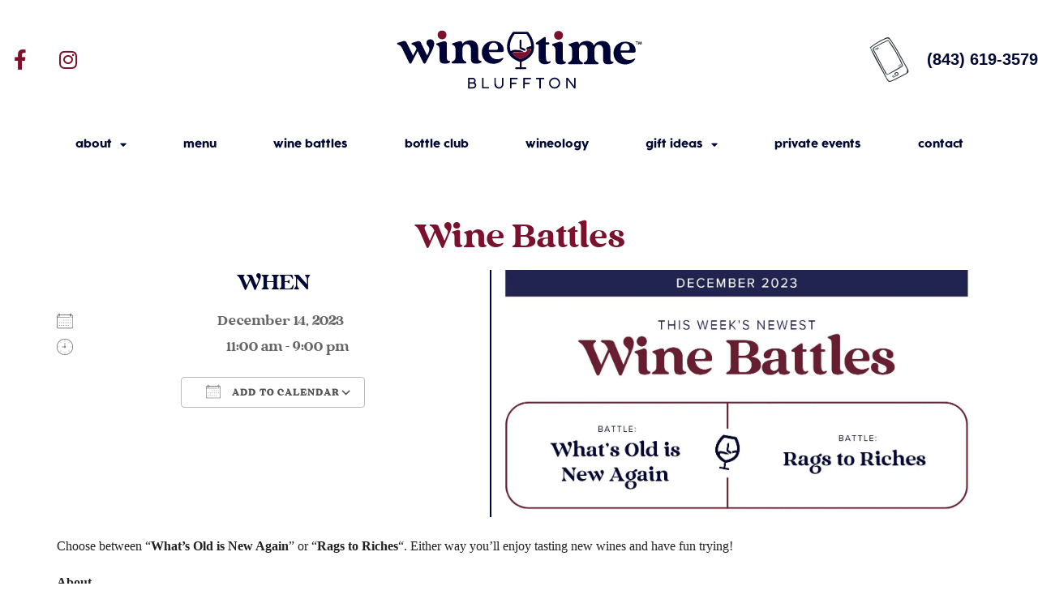

--- FILE ---
content_type: text/html; charset=UTF-8
request_url: https://winetimebluffton.com/our-events/wine-battles-19-2023-12-14/
body_size: 22843
content:
<!doctype html>
<html lang="en-US">
<head>
	<meta charset="UTF-8">
	<meta name="viewport" content="width=device-width, initial-scale=1">
	<link rel="profile" href="https://gmpg.org/xfn/11">
	<meta name='robots' content='index, follow, max-image-preview:large, max-snippet:-1, max-video-preview:-1' />

	<!-- This site is optimized with the Yoast SEO plugin v26.5 - https://yoast.com/wordpress/plugins/seo/ -->
	<title>Wine Battles | Wine Time Bluffton</title>
	<meta name="description" content="Wine Battles | Wine Time Bluffton | Wine Bar &amp; Restaurant Bluffton &amp; Hilton Head" />
	<link rel="canonical" href="https://winetimebluffton.com/our-events/wine-battles-19-2023-12-14/" />
	<meta property="og:locale" content="en_US" />
	<meta property="og:type" content="article" />
	<meta property="og:title" content="Wine Battles | Wine Time Bluffton" />
	<meta property="og:description" content="Wine Battles | Wine Time Bluffton | Wine Bar &amp; Restaurant Bluffton &amp; Hilton Head" />
	<meta property="og:url" content="https://winetimebluffton.com/our-events/wine-battles-19-2023-12-14/" />
	<meta property="og:site_name" content="Wine Time Bluffton" />
	<meta property="og:image" content="https://winetimebluffton.com/wp-content/uploads/2023/12/december-winebattles.jpg" />
	<meta property="og:image:width" content="1443" />
	<meta property="og:image:height" content="753" />
	<meta property="og:image:type" content="image/jpeg" />
	<meta name="twitter:card" content="summary_large_image" />
	<meta name="twitter:label1" content="Est. reading time" />
	<meta name="twitter:data1" content="1 minute" />
	<script type="application/ld+json" class="yoast-schema-graph">{"@context":"https://schema.org","@graph":[{"@type":"WebPage","@id":"https://winetimebluffton.com/our-events/wine-battles-19-2023-12-14/","url":"https://winetimebluffton.com/our-events/wine-battles-19-2023-12-14/","name":"Wine Battles | Wine Time Bluffton","isPartOf":{"@id":"https://winetimebluffton.com/#website"},"primaryImageOfPage":{"@id":"https://winetimebluffton.com/our-events/wine-battles-19-2023-12-14/#primaryimage"},"image":{"@id":"https://winetimebluffton.com/our-events/wine-battles-19-2023-12-14/#primaryimage"},"thumbnailUrl":"https://winetimebluffton.com/wp-content/uploads/2023/12/december-winebattles.webp","datePublished":"2023-12-07T21:11:02+00:00","description":"Wine Battles | Wine Time Bluffton | Wine Bar &amp; Restaurant Bluffton &amp; Hilton Head","breadcrumb":{"@id":"https://winetimebluffton.com/our-events/wine-battles-19-2023-12-14/#breadcrumb"},"inLanguage":"en-US","potentialAction":[{"@type":"ReadAction","target":["https://winetimebluffton.com/our-events/wine-battles-19-2023-12-14/"]}]},{"@type":"ImageObject","inLanguage":"en-US","@id":"https://winetimebluffton.com/our-events/wine-battles-19-2023-12-14/#primaryimage","url":"https://winetimebluffton.com/wp-content/uploads/2023/12/december-winebattles.webp","contentUrl":"https://winetimebluffton.com/wp-content/uploads/2023/12/december-winebattles.webp","width":1443,"height":753},{"@type":"BreadcrumbList","@id":"https://winetimebluffton.com/our-events/wine-battles-19-2023-12-14/#breadcrumb","itemListElement":[{"@type":"ListItem","position":1,"name":"Home","item":"https://winetimebluffton.com/"},{"@type":"ListItem","position":2,"name":"Wine Battles"}]},{"@type":"WebSite","@id":"https://winetimebluffton.com/#website","url":"https://winetimebluffton.com/","name":"Wine Time Bluffton","description":"Wine Bar &amp; Restaurant Bluffton &amp; Hilton Head","publisher":{"@id":"https://winetimebluffton.com/#organization"},"potentialAction":[{"@type":"SearchAction","target":{"@type":"EntryPoint","urlTemplate":"https://winetimebluffton.com/?s={search_term_string}"},"query-input":{"@type":"PropertyValueSpecification","valueRequired":true,"valueName":"search_term_string"}}],"inLanguage":"en-US"},{"@type":"Organization","@id":"https://winetimebluffton.com/#organization","name":"Wine Time Bluffton","url":"https://winetimebluffton.com/","logo":{"@type":"ImageObject","inLanguage":"en-US","@id":"https://winetimebluffton.com/#/schema/logo/image/","url":"https://winetimebluffton.com/wp-content/uploads/2022/12/WineTime_Horizontal_Color.webp","contentUrl":"https://winetimebluffton.com/wp-content/uploads/2022/12/WineTime_Horizontal_Color.webp","width":1200,"height":474,"caption":"Wine Time Bluffton"},"image":{"@id":"https://winetimebluffton.com/#/schema/logo/image/"}}]}</script>
	<!-- / Yoast SEO plugin. -->


<link rel="alternate" type="application/rss+xml" title="Wine Time Bluffton &raquo; Feed" href="https://winetimebluffton.com/feed/" />
<link rel="alternate" type="application/rss+xml" title="Wine Time Bluffton &raquo; Comments Feed" href="https://winetimebluffton.com/comments/feed/" />
<link rel="alternate" title="oEmbed (JSON)" type="application/json+oembed" href="https://winetimebluffton.com/wp-json/oembed/1.0/embed?url=https%3A%2F%2Fwinetimebluffton.com%2Four-events%2Fwine-battles-19-2023-12-14%2F" />
<link rel="alternate" title="oEmbed (XML)" type="text/xml+oembed" href="https://winetimebluffton.com/wp-json/oembed/1.0/embed?url=https%3A%2F%2Fwinetimebluffton.com%2Four-events%2Fwine-battles-19-2023-12-14%2F&#038;format=xml" />
<style id='wp-img-auto-sizes-contain-inline-css'>
img:is([sizes=auto i],[sizes^="auto," i]){contain-intrinsic-size:3000px 1500px}
/*# sourceURL=wp-img-auto-sizes-contain-inline-css */
</style>
<link rel='stylesheet' id='sbi_styles-css' href='https://winetimebluffton.com/wp-content/plugins/instagram-feed/css/sbi-styles.min.css?ver=6.10.0' media='all' />
<style id='wp-emoji-styles-inline-css'>

	img.wp-smiley, img.emoji {
		display: inline !important;
		border: none !important;
		box-shadow: none !important;
		height: 1em !important;
		width: 1em !important;
		margin: 0 0.07em !important;
		vertical-align: -0.1em !important;
		background: none !important;
		padding: 0 !important;
	}
/*# sourceURL=wp-emoji-styles-inline-css */
</style>
<link rel='stylesheet' id='wp-block-library-css' href='https://winetimebluffton.com/wp-includes/css/dist/block-library/style.min.css?ver=6.9' media='all' />
<style id='classic-theme-styles-inline-css'>
/*! This file is auto-generated */
.wp-block-button__link{color:#fff;background-color:#32373c;border-radius:9999px;box-shadow:none;text-decoration:none;padding:calc(.667em + 2px) calc(1.333em + 2px);font-size:1.125em}.wp-block-file__button{background:#32373c;color:#fff;text-decoration:none}
/*# sourceURL=/wp-includes/css/classic-themes.min.css */
</style>
<style id='global-styles-inline-css'>
:root{--wp--preset--aspect-ratio--square: 1;--wp--preset--aspect-ratio--4-3: 4/3;--wp--preset--aspect-ratio--3-4: 3/4;--wp--preset--aspect-ratio--3-2: 3/2;--wp--preset--aspect-ratio--2-3: 2/3;--wp--preset--aspect-ratio--16-9: 16/9;--wp--preset--aspect-ratio--9-16: 9/16;--wp--preset--color--black: #000000;--wp--preset--color--cyan-bluish-gray: #abb8c3;--wp--preset--color--white: #ffffff;--wp--preset--color--pale-pink: #f78da7;--wp--preset--color--vivid-red: #cf2e2e;--wp--preset--color--luminous-vivid-orange: #ff6900;--wp--preset--color--luminous-vivid-amber: #fcb900;--wp--preset--color--light-green-cyan: #7bdcb5;--wp--preset--color--vivid-green-cyan: #00d084;--wp--preset--color--pale-cyan-blue: #8ed1fc;--wp--preset--color--vivid-cyan-blue: #0693e3;--wp--preset--color--vivid-purple: #9b51e0;--wp--preset--gradient--vivid-cyan-blue-to-vivid-purple: linear-gradient(135deg,rgb(6,147,227) 0%,rgb(155,81,224) 100%);--wp--preset--gradient--light-green-cyan-to-vivid-green-cyan: linear-gradient(135deg,rgb(122,220,180) 0%,rgb(0,208,130) 100%);--wp--preset--gradient--luminous-vivid-amber-to-luminous-vivid-orange: linear-gradient(135deg,rgb(252,185,0) 0%,rgb(255,105,0) 100%);--wp--preset--gradient--luminous-vivid-orange-to-vivid-red: linear-gradient(135deg,rgb(255,105,0) 0%,rgb(207,46,46) 100%);--wp--preset--gradient--very-light-gray-to-cyan-bluish-gray: linear-gradient(135deg,rgb(238,238,238) 0%,rgb(169,184,195) 100%);--wp--preset--gradient--cool-to-warm-spectrum: linear-gradient(135deg,rgb(74,234,220) 0%,rgb(151,120,209) 20%,rgb(207,42,186) 40%,rgb(238,44,130) 60%,rgb(251,105,98) 80%,rgb(254,248,76) 100%);--wp--preset--gradient--blush-light-purple: linear-gradient(135deg,rgb(255,206,236) 0%,rgb(152,150,240) 100%);--wp--preset--gradient--blush-bordeaux: linear-gradient(135deg,rgb(254,205,165) 0%,rgb(254,45,45) 50%,rgb(107,0,62) 100%);--wp--preset--gradient--luminous-dusk: linear-gradient(135deg,rgb(255,203,112) 0%,rgb(199,81,192) 50%,rgb(65,88,208) 100%);--wp--preset--gradient--pale-ocean: linear-gradient(135deg,rgb(255,245,203) 0%,rgb(182,227,212) 50%,rgb(51,167,181) 100%);--wp--preset--gradient--electric-grass: linear-gradient(135deg,rgb(202,248,128) 0%,rgb(113,206,126) 100%);--wp--preset--gradient--midnight: linear-gradient(135deg,rgb(2,3,129) 0%,rgb(40,116,252) 100%);--wp--preset--font-size--small: 13px;--wp--preset--font-size--medium: 20px;--wp--preset--font-size--large: 36px;--wp--preset--font-size--x-large: 42px;--wp--preset--spacing--20: 0.44rem;--wp--preset--spacing--30: 0.67rem;--wp--preset--spacing--40: 1rem;--wp--preset--spacing--50: 1.5rem;--wp--preset--spacing--60: 2.25rem;--wp--preset--spacing--70: 3.38rem;--wp--preset--spacing--80: 5.06rem;--wp--preset--shadow--natural: 6px 6px 9px rgba(0, 0, 0, 0.2);--wp--preset--shadow--deep: 12px 12px 50px rgba(0, 0, 0, 0.4);--wp--preset--shadow--sharp: 6px 6px 0px rgba(0, 0, 0, 0.2);--wp--preset--shadow--outlined: 6px 6px 0px -3px rgb(255, 255, 255), 6px 6px rgb(0, 0, 0);--wp--preset--shadow--crisp: 6px 6px 0px rgb(0, 0, 0);}:where(.is-layout-flex){gap: 0.5em;}:where(.is-layout-grid){gap: 0.5em;}body .is-layout-flex{display: flex;}.is-layout-flex{flex-wrap: wrap;align-items: center;}.is-layout-flex > :is(*, div){margin: 0;}body .is-layout-grid{display: grid;}.is-layout-grid > :is(*, div){margin: 0;}:where(.wp-block-columns.is-layout-flex){gap: 2em;}:where(.wp-block-columns.is-layout-grid){gap: 2em;}:where(.wp-block-post-template.is-layout-flex){gap: 1.25em;}:where(.wp-block-post-template.is-layout-grid){gap: 1.25em;}.has-black-color{color: var(--wp--preset--color--black) !important;}.has-cyan-bluish-gray-color{color: var(--wp--preset--color--cyan-bluish-gray) !important;}.has-white-color{color: var(--wp--preset--color--white) !important;}.has-pale-pink-color{color: var(--wp--preset--color--pale-pink) !important;}.has-vivid-red-color{color: var(--wp--preset--color--vivid-red) !important;}.has-luminous-vivid-orange-color{color: var(--wp--preset--color--luminous-vivid-orange) !important;}.has-luminous-vivid-amber-color{color: var(--wp--preset--color--luminous-vivid-amber) !important;}.has-light-green-cyan-color{color: var(--wp--preset--color--light-green-cyan) !important;}.has-vivid-green-cyan-color{color: var(--wp--preset--color--vivid-green-cyan) !important;}.has-pale-cyan-blue-color{color: var(--wp--preset--color--pale-cyan-blue) !important;}.has-vivid-cyan-blue-color{color: var(--wp--preset--color--vivid-cyan-blue) !important;}.has-vivid-purple-color{color: var(--wp--preset--color--vivid-purple) !important;}.has-black-background-color{background-color: var(--wp--preset--color--black) !important;}.has-cyan-bluish-gray-background-color{background-color: var(--wp--preset--color--cyan-bluish-gray) !important;}.has-white-background-color{background-color: var(--wp--preset--color--white) !important;}.has-pale-pink-background-color{background-color: var(--wp--preset--color--pale-pink) !important;}.has-vivid-red-background-color{background-color: var(--wp--preset--color--vivid-red) !important;}.has-luminous-vivid-orange-background-color{background-color: var(--wp--preset--color--luminous-vivid-orange) !important;}.has-luminous-vivid-amber-background-color{background-color: var(--wp--preset--color--luminous-vivid-amber) !important;}.has-light-green-cyan-background-color{background-color: var(--wp--preset--color--light-green-cyan) !important;}.has-vivid-green-cyan-background-color{background-color: var(--wp--preset--color--vivid-green-cyan) !important;}.has-pale-cyan-blue-background-color{background-color: var(--wp--preset--color--pale-cyan-blue) !important;}.has-vivid-cyan-blue-background-color{background-color: var(--wp--preset--color--vivid-cyan-blue) !important;}.has-vivid-purple-background-color{background-color: var(--wp--preset--color--vivid-purple) !important;}.has-black-border-color{border-color: var(--wp--preset--color--black) !important;}.has-cyan-bluish-gray-border-color{border-color: var(--wp--preset--color--cyan-bluish-gray) !important;}.has-white-border-color{border-color: var(--wp--preset--color--white) !important;}.has-pale-pink-border-color{border-color: var(--wp--preset--color--pale-pink) !important;}.has-vivid-red-border-color{border-color: var(--wp--preset--color--vivid-red) !important;}.has-luminous-vivid-orange-border-color{border-color: var(--wp--preset--color--luminous-vivid-orange) !important;}.has-luminous-vivid-amber-border-color{border-color: var(--wp--preset--color--luminous-vivid-amber) !important;}.has-light-green-cyan-border-color{border-color: var(--wp--preset--color--light-green-cyan) !important;}.has-vivid-green-cyan-border-color{border-color: var(--wp--preset--color--vivid-green-cyan) !important;}.has-pale-cyan-blue-border-color{border-color: var(--wp--preset--color--pale-cyan-blue) !important;}.has-vivid-cyan-blue-border-color{border-color: var(--wp--preset--color--vivid-cyan-blue) !important;}.has-vivid-purple-border-color{border-color: var(--wp--preset--color--vivid-purple) !important;}.has-vivid-cyan-blue-to-vivid-purple-gradient-background{background: var(--wp--preset--gradient--vivid-cyan-blue-to-vivid-purple) !important;}.has-light-green-cyan-to-vivid-green-cyan-gradient-background{background: var(--wp--preset--gradient--light-green-cyan-to-vivid-green-cyan) !important;}.has-luminous-vivid-amber-to-luminous-vivid-orange-gradient-background{background: var(--wp--preset--gradient--luminous-vivid-amber-to-luminous-vivid-orange) !important;}.has-luminous-vivid-orange-to-vivid-red-gradient-background{background: var(--wp--preset--gradient--luminous-vivid-orange-to-vivid-red) !important;}.has-very-light-gray-to-cyan-bluish-gray-gradient-background{background: var(--wp--preset--gradient--very-light-gray-to-cyan-bluish-gray) !important;}.has-cool-to-warm-spectrum-gradient-background{background: var(--wp--preset--gradient--cool-to-warm-spectrum) !important;}.has-blush-light-purple-gradient-background{background: var(--wp--preset--gradient--blush-light-purple) !important;}.has-blush-bordeaux-gradient-background{background: var(--wp--preset--gradient--blush-bordeaux) !important;}.has-luminous-dusk-gradient-background{background: var(--wp--preset--gradient--luminous-dusk) !important;}.has-pale-ocean-gradient-background{background: var(--wp--preset--gradient--pale-ocean) !important;}.has-electric-grass-gradient-background{background: var(--wp--preset--gradient--electric-grass) !important;}.has-midnight-gradient-background{background: var(--wp--preset--gradient--midnight) !important;}.has-small-font-size{font-size: var(--wp--preset--font-size--small) !important;}.has-medium-font-size{font-size: var(--wp--preset--font-size--medium) !important;}.has-large-font-size{font-size: var(--wp--preset--font-size--large) !important;}.has-x-large-font-size{font-size: var(--wp--preset--font-size--x-large) !important;}
:where(.wp-block-post-template.is-layout-flex){gap: 1.25em;}:where(.wp-block-post-template.is-layout-grid){gap: 1.25em;}
:where(.wp-block-term-template.is-layout-flex){gap: 1.25em;}:where(.wp-block-term-template.is-layout-grid){gap: 1.25em;}
:where(.wp-block-columns.is-layout-flex){gap: 2em;}:where(.wp-block-columns.is-layout-grid){gap: 2em;}
:root :where(.wp-block-pullquote){font-size: 1.5em;line-height: 1.6;}
/*# sourceURL=global-styles-inline-css */
</style>
<link rel='stylesheet' id='events-manager-css' href='https://winetimebluffton.com/wp-content/plugins/events-manager/includes/css/events-manager.min.css?ver=7.2.3' media='all' />
<style id='events-manager-inline-css'>
body .em { --font-family : inherit; --font-size : 1em; }
/*# sourceURL=events-manager-inline-css */
</style>
<link rel='stylesheet' id='hello-elementor-css' href='https://winetimebluffton.com/wp-content/themes/hello-elementor/style.min.css?ver=3.1.1' media='all' />
<link rel='stylesheet' id='hello-elementor-theme-style-css' href='https://winetimebluffton.com/wp-content/themes/hello-elementor/theme.min.css?ver=3.1.1' media='all' />
<link rel='stylesheet' id='hello-elementor-header-footer-css' href='https://winetimebluffton.com/wp-content/themes/hello-elementor/header-footer.min.css?ver=3.1.1' media='all' />
<link rel='stylesheet' id='elementor-frontend-css' href='https://winetimebluffton.com/wp-content/uploads/elementor/css/custom-frontend.min.css?ver=1764998328' media='all' />
<link rel='stylesheet' id='elementor-post-6-css' href='https://winetimebluffton.com/wp-content/uploads/elementor/css/post-6.css?ver=1764998328' media='all' />
<link rel='stylesheet' id='e-animation-grow-css' href='https://winetimebluffton.com/wp-content/plugins/elementor/assets/lib/animations/styles/e-animation-grow.min.css?ver=3.33.4' media='all' />
<link rel='stylesheet' id='widget-social-icons-css' href='https://winetimebluffton.com/wp-content/plugins/elementor/assets/css/widget-social-icons.min.css?ver=3.33.4' media='all' />
<link rel='stylesheet' id='e-apple-webkit-css' href='https://winetimebluffton.com/wp-content/uploads/elementor/css/custom-apple-webkit.min.css?ver=1764998328' media='all' />
<link rel='stylesheet' id='widget-image-css' href='https://winetimebluffton.com/wp-content/plugins/elementor/assets/css/widget-image.min.css?ver=3.33.4' media='all' />
<link rel='stylesheet' id='widget-icon-list-css' href='https://winetimebluffton.com/wp-content/uploads/elementor/css/custom-widget-icon-list.min.css?ver=1764998328' media='all' />
<link rel='stylesheet' id='widget-nav-menu-css' href='https://winetimebluffton.com/wp-content/uploads/elementor/css/custom-pro-widget-nav-menu.min.css?ver=1764998328' media='all' />
<link rel='stylesheet' id='e-sticky-css' href='https://winetimebluffton.com/wp-content/plugins/elementor-pro/assets/css/modules/sticky.min.css?ver=3.33.2' media='all' />
<link rel='stylesheet' id='e-animation-grow-rotate-css' href='https://winetimebluffton.com/wp-content/plugins/elementor/assets/lib/animations/styles/e-animation-grow-rotate.min.css?ver=3.33.4' media='all' />
<link rel='stylesheet' id='widget-heading-css' href='https://winetimebluffton.com/wp-content/plugins/elementor/assets/css/widget-heading.min.css?ver=3.33.4' media='all' />
<link rel='stylesheet' id='e-animation-slideInUp-css' href='https://winetimebluffton.com/wp-content/plugins/elementor/assets/lib/animations/styles/slideInUp.min.css?ver=3.33.4' media='all' />
<link rel='stylesheet' id='e-popup-css' href='https://winetimebluffton.com/wp-content/plugins/elementor-pro/assets/css/conditionals/popup.min.css?ver=3.33.2' media='all' />
<link rel='stylesheet' id='elementor-icons-css' href='https://winetimebluffton.com/wp-content/plugins/elementor/assets/lib/eicons/css/elementor-icons.min.css?ver=5.44.0' media='all' />
<link rel='stylesheet' id='sbistyles-css' href='https://winetimebluffton.com/wp-content/plugins/instagram-feed/css/sbi-styles.min.css?ver=6.10.0' media='all' />
<link rel='stylesheet' id='elementor-post-112-css' href='https://winetimebluffton.com/wp-content/uploads/elementor/css/post-112.css?ver=1764998328' media='all' />
<link rel='stylesheet' id='elementor-post-316-css' href='https://winetimebluffton.com/wp-content/uploads/elementor/css/post-316.css?ver=1764998328' media='all' />
<link rel='stylesheet' id='elementor-post-3160-css' href='https://winetimebluffton.com/wp-content/uploads/elementor/css/post-3160.css?ver=1764998328' media='all' />
<link rel='stylesheet' id='elementor-gf-local-caprasimo-css' href='https://winetimebluffton.com/wp-content/uploads/elementor/google-fonts/css/caprasimo.css?ver=1743214286' media='all' />
<link rel='stylesheet' id='elementor-gf-local-calistoga-css' href='https://winetimebluffton.com/wp-content/uploads/elementor/google-fonts/css/calistoga.css?ver=1743214287' media='all' />
<link rel='stylesheet' id='elementor-gf-local-shipporiantique-css' href='https://winetimebluffton.com/wp-content/uploads/elementor/google-fonts/css/shipporiantique.css?ver=1743214299' media='all' />
<link rel='stylesheet' id='elementor-gf-local-archivonarrow-css' href='https://winetimebluffton.com/wp-content/uploads/elementor/google-fonts/css/archivonarrow.css?ver=1743214302' media='all' />
<link rel='stylesheet' id='elementor-gf-local-questrial-css' href='https://winetimebluffton.com/wp-content/uploads/elementor/google-fonts/css/questrial.css?ver=1743214302' media='all' />
<link rel='stylesheet' id='elementor-icons-shared-0-css' href='https://winetimebluffton.com/wp-content/plugins/elementor/assets/lib/font-awesome/css/fontawesome.min.css?ver=5.15.3' media='all' />
<link rel='stylesheet' id='elementor-icons-fa-brands-css' href='https://winetimebluffton.com/wp-content/plugins/elementor/assets/lib/font-awesome/css/brands.min.css?ver=5.15.3' media='all' />
<link rel='stylesheet' id='elementor-icons-fa-solid-css' href='https://winetimebluffton.com/wp-content/plugins/elementor/assets/lib/font-awesome/css/solid.min.css?ver=5.15.3' media='all' />
<script src="https://winetimebluffton.com/wp-includes/js/jquery/jquery.min.js?ver=3.7.1" id="jquery-core-js"></script>
<script src="https://winetimebluffton.com/wp-includes/js/jquery/jquery-migrate.min.js?ver=3.4.1" id="jquery-migrate-js"></script>
<script src="https://winetimebluffton.com/wp-includes/js/jquery/ui/core.min.js?ver=1.13.3" id="jquery-ui-core-js"></script>
<script src="https://winetimebluffton.com/wp-includes/js/jquery/ui/mouse.min.js?ver=1.13.3" id="jquery-ui-mouse-js"></script>
<script src="https://winetimebluffton.com/wp-includes/js/jquery/ui/sortable.min.js?ver=1.13.3" id="jquery-ui-sortable-js"></script>
<script src="https://winetimebluffton.com/wp-includes/js/jquery/ui/datepicker.min.js?ver=1.13.3" id="jquery-ui-datepicker-js"></script>
<script id="jquery-ui-datepicker-js-after">
jQuery(function(jQuery){jQuery.datepicker.setDefaults({"closeText":"Close","currentText":"Today","monthNames":["January","February","March","April","May","June","July","August","September","October","November","December"],"monthNamesShort":["Jan","Feb","Mar","Apr","May","Jun","Jul","Aug","Sep","Oct","Nov","Dec"],"nextText":"Next","prevText":"Previous","dayNames":["Sunday","Monday","Tuesday","Wednesday","Thursday","Friday","Saturday"],"dayNamesShort":["Sun","Mon","Tue","Wed","Thu","Fri","Sat"],"dayNamesMin":["S","M","T","W","T","F","S"],"dateFormat":"MM d, yy","firstDay":1,"isRTL":false});});
//# sourceURL=jquery-ui-datepicker-js-after
</script>
<script src="https://winetimebluffton.com/wp-includes/js/jquery/ui/resizable.min.js?ver=1.13.3" id="jquery-ui-resizable-js"></script>
<script src="https://winetimebluffton.com/wp-includes/js/jquery/ui/draggable.min.js?ver=1.13.3" id="jquery-ui-draggable-js"></script>
<script src="https://winetimebluffton.com/wp-includes/js/jquery/ui/controlgroup.min.js?ver=1.13.3" id="jquery-ui-controlgroup-js"></script>
<script src="https://winetimebluffton.com/wp-includes/js/jquery/ui/checkboxradio.min.js?ver=1.13.3" id="jquery-ui-checkboxradio-js"></script>
<script src="https://winetimebluffton.com/wp-includes/js/jquery/ui/button.min.js?ver=1.13.3" id="jquery-ui-button-js"></script>
<script src="https://winetimebluffton.com/wp-includes/js/jquery/ui/dialog.min.js?ver=1.13.3" id="jquery-ui-dialog-js"></script>
<script id="events-manager-js-extra">
var EM = {"ajaxurl":"https://winetimebluffton.com/wp-admin/admin-ajax.php","locationajaxurl":"https://winetimebluffton.com/wp-admin/admin-ajax.php?action=locations_search","firstDay":"1","locale":"en","dateFormat":"yy-mm-dd","ui_css":"https://winetimebluffton.com/wp-content/plugins/events-manager/includes/css/jquery-ui/build.min.css","show24hours":"0","is_ssl":"1","autocomplete_limit":"10","calendar":{"breakpoints":{"small":560,"medium":908,"large":false},"month_format":"M Y"},"phone":"","datepicker":{"format":"Y-m-d"},"search":{"breakpoints":{"small":650,"medium":850,"full":false}},"url":"https://winetimebluffton.com/wp-content/plugins/events-manager","assets":{"input.em-uploader":{"js":{"em-uploader":{"url":"https://winetimebluffton.com/wp-content/plugins/events-manager/includes/js/em-uploader.js?v=7.2.3","event":"em_uploader_ready"}}},".em-event-editor":{"js":{"event-editor":{"url":"https://winetimebluffton.com/wp-content/plugins/events-manager/includes/js/events-manager-event-editor.js?v=7.2.3","event":"em_event_editor_ready"}},"css":{"event-editor":"https://winetimebluffton.com/wp-content/plugins/events-manager/includes/css/events-manager-event-editor.min.css?v=7.2.3"}},".em-recurrence-sets, .em-timezone":{"js":{"luxon":{"url":"luxon/luxon.js?v=7.2.3","event":"em_luxon_ready"}}},".em-booking-form, #em-booking-form, .em-booking-recurring, .em-event-booking-form":{"js":{"em-bookings":{"url":"https://winetimebluffton.com/wp-content/plugins/events-manager/includes/js/bookingsform.js?v=7.2.3","event":"em_booking_form_js_loaded"}}},"#em-opt-archetypes":{"js":{"archetypes":"https://winetimebluffton.com/wp-content/plugins/events-manager/includes/js/admin-archetype-editor.js?v=7.2.3","archetypes_ms":"https://winetimebluffton.com/wp-content/plugins/events-manager/includes/js/admin-archetypes.js?v=7.2.3","qs":"qs/qs.js?v=7.2.3"}}},"cached":"","bookingInProgress":"Please wait while the booking is being submitted.","tickets_save":"Save Ticket","bookingajaxurl":"https://winetimebluffton.com/wp-admin/admin-ajax.php","bookings_export_save":"Export Bookings","bookings_settings_save":"Save Settings","booking_delete":"Are you sure you want to delete?","booking_offset":"30","bookings":{"submit_button":{"text":{"default":"Send your booking","free":"Send your booking","payment":"Send your booking","processing":"Processing ..."}},"update_listener":""},"bb_full":"Sold Out","bb_book":"Book Now","bb_booking":"Booking...","bb_booked":"Booking Submitted","bb_error":"Booking Error. Try again?","bb_cancel":"Cancel","bb_canceling":"Canceling...","bb_cancelled":"Cancelled","bb_cancel_error":"Cancellation Error. Try again?","txt_search":"Search","txt_searching":"Searching...","txt_loading":"Loading..."};
//# sourceURL=events-manager-js-extra
</script>
<script src="https://winetimebluffton.com/wp-content/plugins/events-manager/includes/js/events-manager.js?ver=7.2.3" id="events-manager-js"></script>
<link rel="https://api.w.org/" href="https://winetimebluffton.com/wp-json/" /><link rel="EditURI" type="application/rsd+xml" title="RSD" href="https://winetimebluffton.com/xmlrpc.php?rsd" />
<meta name="generator" content="WordPress 6.9" />
<link rel='shortlink' href='https://winetimebluffton.com/?p=2648' />
<meta name="generator" content="Elementor 3.33.4; features: additional_custom_breakpoints; settings: css_print_method-external, google_font-enabled, font_display-swap">
<!-- Google tag (gtag.js) -->
<script async src="https://www.googletagmanager.com/gtag/js?id=G-YM9BVF3CKN"></script>
<script>
  window.dataLayer = window.dataLayer || [];
  function gtag(){dataLayer.push(arguments);}
  gtag('js', new Date());

  gtag('config', 'G-YM9BVF3CKN');
</script>
<!-- Google tag (gtag.js) -->
<script async src="https://www.googletagmanager.com/gtag/js?id=AW-11160445720"></script>
<script>
  window.dataLayer = window.dataLayer || [];
  function gtag(){dataLayer.push(arguments);}
  gtag('js', new Date());

  gtag('config', 'AW-11160445720');
</script>
<!-- Meta Pixel Code -->
<script>
  !function(f,b,e,v,n,t,s)
  {if(f.fbq)return;n=f.fbq=function(){n.callMethod?
  n.callMethod.apply(n,arguments):n.queue.push(arguments)};
  if(!f._fbq)f._fbq=n;n.push=n;n.loaded=!0;n.version='2.0';
  n.queue=[];t=b.createElement(e);t.async=!0;
  t.src=v;s=b.getElementsByTagName(e)[0];
  s.parentNode.insertBefore(t,s)}(window, document,'script',
  'https://connect.facebook.net/en_US/fbevents.js');
  fbq('init', '583554827227836');
  fbq('track', 'PageView');
</script>
<noscript><img height="1" width="1" style="display:none"
  src="https://www.facebook.com/tr?id=583554827227836&ev=PageView&noscript=1"
/></noscript>
<!-- End Meta Pixel Code -->

<meta name="facebook-domain-verification" content="v2f12koqkh0kj6n1n6qbhj4ev55kgh" />
<script type="application/ld+json">
{
  "@context": "http://schema.org",
  "@type": "Organization",
  "name": "Wine Time Bluffton",
  "image": "https://winetimebluffton.com/wp-content/uploads/2022/12/WineTime_Horizontal_Color.jpg",
  "@id": "https://winetimebluffton.com/",
  "url": "https://winetimebluffton.com/",
  "location":
   [
    {
     "@type": "Restaurant",
     "parentOrganization": {
      "name": "Wine Time Bluffton"
     },
     "name" : "Wine Time Bluffton",
     "image": "https://winetimebluffton.com/wp-content/uploads/2022/12/WineTime_Horizontal_Color.jpg",
    "address": {
    "@type": "PostalAddress",
    "streetAddress": "6 Promenade St Unit 1003",
    "addressLocality": "Bluffton",
    "addressRegion": "SC",
    "postalCode": "29910",
    "addressCountry": "US"
  },
    "geo": {
    "@type": "GeoCoordinates",
    "latitude": 32.2380053,
    "longitude": -80.8618098
  },
     "openingHoursSpecification": [{
      "@type": "OpeningHoursSpecification",
      "dayOfWeek": [
       "Monday",
       "Tuesday",
       "Wednesday",
       "Thursday"
      ],
      "opens": "11:00",
      "closes": "21:00"
      },{
     "@type": "OpeningHoursSpecification",
     "dayOfWeek": [
      "Friday"
     ],
     "opens": "11:00",
     "closes": "21:00"
     }],
    "telephone" : "843-619-3579",
    "sameAs": "https://www.facebook.com/WineTimeBluffton",
    "priceRange": "$$"
   }
  
   ]
}
</script>
			<style>
				.e-con.e-parent:nth-of-type(n+4):not(.e-lazyloaded):not(.e-no-lazyload),
				.e-con.e-parent:nth-of-type(n+4):not(.e-lazyloaded):not(.e-no-lazyload) * {
					background-image: none !important;
				}
				@media screen and (max-height: 1024px) {
					.e-con.e-parent:nth-of-type(n+3):not(.e-lazyloaded):not(.e-no-lazyload),
					.e-con.e-parent:nth-of-type(n+3):not(.e-lazyloaded):not(.e-no-lazyload) * {
						background-image: none !important;
					}
				}
				@media screen and (max-height: 640px) {
					.e-con.e-parent:nth-of-type(n+2):not(.e-lazyloaded):not(.e-no-lazyload),
					.e-con.e-parent:nth-of-type(n+2):not(.e-lazyloaded):not(.e-no-lazyload) * {
						background-image: none !important;
					}
				}
			</style>
			<link rel="icon" href="https://winetimebluffton.com/wp-content/uploads/2022/12/cropped-WineTime_Icon_Blue-32x32.webp" sizes="32x32" />
<link rel="icon" href="https://winetimebluffton.com/wp-content/uploads/2022/12/cropped-WineTime_Icon_Blue-192x192.webp" sizes="192x192" />
<link rel="apple-touch-icon" href="https://winetimebluffton.com/wp-content/uploads/2022/12/cropped-WineTime_Icon_Blue-180x180.webp" />
<meta name="msapplication-TileImage" content="https://winetimebluffton.com/wp-content/uploads/2022/12/cropped-WineTime_Icon_Blue-270x270.webp" />
</head>
<body class="wp-singular event-template-default single single-event postid-2648 wp-custom-logo wp-theme-hello-elementor eio-default elementor-default elementor-kit-6">


<a class="skip-link screen-reader-text" href="#content">Skip to content</a>

		<header data-elementor-type="header" data-elementor-id="112" class="elementor elementor-112 elementor-location-header" data-elementor-post-type="elementor_library">
					<section class="elementor-section elementor-top-section elementor-element elementor-element-799c4e98 elementor-section-height-min-height elementor-section-boxed elementor-section-height-default elementor-section-items-middle" data-id="799c4e98" data-element_type="section">
						<div class="elementor-container elementor-column-gap-default">
					<div class="elementor-column elementor-col-33 elementor-top-column elementor-element elementor-element-2aa38fb1 elementor-hidden-phone" data-id="2aa38fb1" data-element_type="column">
			<div class="elementor-widget-wrap elementor-element-populated">
						<div class="elementor-element elementor-element-6fd7f3b e-grid-align-left elementor-shape-rounded elementor-grid-0 elementor-widget elementor-widget-social-icons" data-id="6fd7f3b" data-element_type="widget" data-widget_type="social-icons.default">
				<div class="elementor-widget-container">
							<div class="elementor-social-icons-wrapper elementor-grid" role="list">
							<span class="elementor-grid-item" role="listitem">
					<a class="elementor-icon elementor-social-icon elementor-social-icon-facebook-f elementor-animation-grow elementor-repeater-item-41a8dae" href="https://www.facebook.com/WineTimeBluffton" target="_blank">
						<span class="elementor-screen-only">Facebook-f</span>
						<i aria-hidden="true" class="fab fa-facebook-f"></i>					</a>
				</span>
							<span class="elementor-grid-item" role="listitem">
					<a class="elementor-icon elementor-social-icon elementor-social-icon-instagram elementor-animation-grow elementor-repeater-item-7fc5e3d" href="https://www.instagram.com/winetimebluffton/" target="_blank">
						<span class="elementor-screen-only">Instagram</span>
						<i aria-hidden="true" class="fab fa-instagram"></i>					</a>
				</span>
					</div>
						</div>
				</div>
					</div>
		</div>
				<div class="elementor-column elementor-col-33 elementor-top-column elementor-element elementor-element-734bfe00" data-id="734bfe00" data-element_type="column">
			<div class="elementor-widget-wrap elementor-element-populated">
						<div class="elementor-element elementor-element-6e9f140f elementor-widget elementor-widget-image" data-id="6e9f140f" data-element_type="widget" data-widget_type="image.default">
				<div class="elementor-widget-container">
																<a href="/">
							<img width="288" height="113" src="https://winetimebluffton.com/wp-content/uploads/2023/01/WineTime_Horizontal_Color_TM.svg" class="attachment-full size-full wp-image-2994" alt="Wine Time Bluffton Logo with Trademark" />								</a>
															</div>
				</div>
					</div>
		</div>
				<div class="elementor-column elementor-col-33 elementor-top-column elementor-element elementor-element-69515a8a" data-id="69515a8a" data-element_type="column">
			<div class="elementor-widget-wrap elementor-element-populated">
						<div class="elementor-element elementor-element-bce348c elementor-align-right phoneicon elementor-icon-list--layout-traditional elementor-list-item-link-full_width elementor-widget elementor-widget-icon-list" data-id="bce348c" data-element_type="widget" data-widget_type="icon-list.default">
				<div class="elementor-widget-container">
							<ul class="elementor-icon-list-items">
							<li class="elementor-icon-list-item">
											<a href="tel:8436193579">

												<span class="elementor-icon-list-icon">
							<svg xmlns="http://www.w3.org/2000/svg" id="Layer_2" data-name="Layer 2" viewBox="0 0 81.14 93.36"><defs><style>      .cls-1 {        fill: #253335;      }    </style></defs><g id="BACKGROUND_2" data-name="BACKGROUND 2"><g><path class="cls-1" d="M73.1,54.51c-9.19-16.64-17.83-33.86-29.06-49.25C42.28,2.85,40.89-.04,37.66,0c-3.38,.04-8.15,3.06-11.12,4.46C17.09,8.91,8.35,14.61,.3,21.25c-.88,.73,.36,2.02,1.24,1.29,7.68-6.35,16.01-11.79,25-16.11,2.26-1.08,4.55-2.1,6.87-3.04,5.51-2.23,7.13,0,10.17,4.27,2.6,3.64,5.03,7.39,7.37,11.19,5,8.15,9.55,16.56,14.18,24.93l7.31,13.23c1.22,2.21,2.44,4.41,3.66,6.62,1.87,3.38,2.7,3.8,1.46,7.72,.11,2.18-.78,3.56-2.67,4.12-1.11,.62-2.23,1.24-3.35,1.86-2.24,1.23-4.48,2.44-6.74,3.63-4.23,2.23-8.5,4.38-12.81,6.47-2.01,.97-4,1.99-6.05,2.87-3.7,1.59-5.6,1.57-8.27-1.84-2.88-3.67-4.81-8.78-7.04-12.89C21.16,58.15,12.58,39.95,2.24,23.03c-.4-.65-1.34-.13-1.04,.56,8.02,18.11,18.39,35.44,27.85,52.83,2.33,4.28,4.51,8.72,7.04,12.89,1.08,1.77,2.05,3.33,4.16,3.87,2.24,.58,4.53-.45,6.54-1.32,4.67-2.02,9.23-4.39,13.76-6.7,4.26-2.17,8.49-4.41,12.68-6.73,2.27-1.26,6.14-2.64,7.42-5.2,.98-1.96,.31-4.06-.52-5.93-1.96-4.4-4.71-8.59-7.04-12.81Z"></path><path class="cls-1" d="M58.43,73.65c-1.23-.78-2.87-.75-4.09-.04-.09-.12-.24-.2-.41-.15-2.49,.71-3.04,3.76-1.54,5.69,1.5,1.94,4.46,2.53,6.32,.75,1.74-1.67,1.9-4.86-.28-6.24Zm-.92,4.99c-2.01,1.98-4.87-.74-4.58-2.82,.26,.45,1.07,.57,1.44,.05,.63-.9,1.74-1.34,2.81-.89,1.5,.63,1.36,2.66,.34,3.67Z"></path><path class="cls-1" d="M55.57,30.54c-4.81-8.29-9.96-17.01-16.51-24.1,0-.54-.57-1.12-1.23-.83-9.31,4.06-18.34,8.68-27,13.99-1.39,.85-4.54,2.08-4.86,4.04-.46,2.85,3.41,7.55,4.61,9.84,4.9,9.33,9.77,18.66,14.65,28,2.44,4.66,4.82,9.37,7.37,13.97,.69,1.25,1.24,3.35,2.95,3.05,.09,.23,.36,.4,.66,.27,10.97-4.78,21.53-10.74,31.66-17.1,.26-.16,.38-.4,.41-.64,.28-.19,.56-.38,.85-.55,.21-.12,.26-.31,.24-.48,.22-.24,.33-.59,.18-.96-3.81-9.85-8.68-19.37-13.97-28.5Zm12.48,29.31c.03,.06,.07,.1,.11,.15-.07,.06-.14,.12-.2,.18-.24-.21-.57-.28-.93-.06-10.22,6.2-20.67,11.9-31.11,17.72,0-.03-.01-.07-.02-.1-.04-.29-.51-.38-.64-.1,.65-1.38-4.66-9.43-5.38-10.82-1.82-3.51-3.65-7.01-5.48-10.51-3.65-7-7.31-14.01-10.95-21.02-.91-1.75-1.82-3.51-2.73-5.26-.64-1.22-2.88-4.07-2.74-5.25,.38-3.17,7.76-6.14,10.23-7.53,6.52-3.69,13.24-7,20.1-10.02,5.18,8.47,11.22,16.36,16.18,25,5.13,8.94,9.4,18.21,13.57,27.62Z"></path><path class="cls-1" d="M65.56,58.05c-2.03,1.44-4.04,2.57-6.37,3.45-.39,.15-.28,.77,.15,.66,2.44-.66,4.79-1.79,6.81-3.31,.45-.34-.13-1.13-.59-.8Z"></path><path class="cls-1" d="M64.25,56.37c-1.31,.82-2.79,1.4-4.19,2.06-.39,.19-.07,.75,.32,.59,1.39-.57,2.79-1.27,4.24-1.68,.76-.21,.26-1.37-.37-.97Z"></path><path class="cls-1" d="M16.79,21.37c-2.43,1.02-4.78,2.52-6.91,4.07-.45,.33-.08,1.1,.43,.79,2.3-1.4,4.67-2.57,7.03-3.84,.68-.36,.12-1.31-.56-1.03Z"></path><path class="cls-1" d="M18.24,22.6c-1.8,.73-3.46,1.83-4.94,3.08-.51,.43,.19,1.12,.71,.73,1.51-1.12,3.1-1.97,4.81-2.75,.72-.33,.13-1.35-.58-1.06Z"></path><path class="cls-1" d="M53.95,81.94c-.88,.18-1.81,.07-2.62-.31-.82-.38-1.31-1.01-1.84-1.7-.42-.55-1.15,.12-.92,.67,.9,2.08,3.68,2.77,5.64,2.02,.4-.15,.13-.76-.26-.68Z"></path><path class="cls-1" d="M50.94,83.3c-1.52-.07-2.48-.98-3.22-2.22-.31-.53-1.29-.23-1.06,.4,.61,1.7,2.5,2.69,4.25,2.58,.48-.03,.52-.74,.02-.76Z"></path></g></g></svg>						</span>
										<span class="elementor-icon-list-text">(843) 619-3579</span>
											</a>
									</li>
						</ul>
						</div>
				</div>
					</div>
		</div>
					</div>
		</section>
				<section class="elementor-section elementor-top-section elementor-element elementor-element-29243a3f elementor-section-height-min-height mobilebgrow elementor-section-boxed elementor-section-height-default elementor-section-items-middle" data-id="29243a3f" data-element_type="section" data-settings="{&quot;background_background&quot;:&quot;classic&quot;,&quot;sticky&quot;:&quot;top&quot;,&quot;sticky_on&quot;:[&quot;widescreen&quot;,&quot;desktop&quot;,&quot;laptop&quot;,&quot;tablet_extra&quot;,&quot;tablet&quot;,&quot;mobile_extra&quot;,&quot;mobile&quot;],&quot;sticky_offset&quot;:0,&quot;sticky_effects_offset&quot;:0,&quot;sticky_anchor_link_offset&quot;:0}">
						<div class="elementor-container elementor-column-gap-default">
					<div class="elementor-column elementor-col-100 elementor-top-column elementor-element elementor-element-759dcccc" data-id="759dcccc" data-element_type="column">
			<div class="elementor-widget-wrap elementor-element-populated">
						<div class="elementor-element elementor-element-19362e31 elementor-nav-menu__align-center elementor-nav-menu--stretch elementor-nav-menu--dropdown-mobile_extra elementor-nav-menu__text-align-aside elementor-nav-menu--toggle elementor-nav-menu--burger elementor-widget elementor-widget-nav-menu" data-id="19362e31" data-element_type="widget" data-settings="{&quot;full_width&quot;:&quot;stretch&quot;,&quot;layout&quot;:&quot;horizontal&quot;,&quot;submenu_icon&quot;:{&quot;value&quot;:&quot;&lt;i class=\&quot;fas fa-caret-down\&quot; aria-hidden=\&quot;true\&quot;&gt;&lt;\/i&gt;&quot;,&quot;library&quot;:&quot;fa-solid&quot;},&quot;toggle&quot;:&quot;burger&quot;}" data-widget_type="nav-menu.default">
				<div class="elementor-widget-container">
								<nav aria-label="Menu" class="elementor-nav-menu--main elementor-nav-menu__container elementor-nav-menu--layout-horizontal e--pointer-none">
				<ul id="menu-1-19362e31" class="elementor-nav-menu"><li class="menu-item menu-item-type-post_type menu-item-object-page menu-item-has-children menu-item-650"><a href="https://winetimebluffton.com/about/" class="elementor-item">about</a>
<ul class="sub-menu elementor-nav-menu--dropdown">
	<li class="menu-item menu-item-type-post_type menu-item-object-page menu-item-2214"><a href="https://winetimebluffton.com/our-events/" class="elementor-sub-item">events</a></li>
	<li class="menu-item menu-item-type-post_type menu-item-object-page menu-item-1531"><a href="https://winetimebluffton.com/giving-back/" class="elementor-sub-item">giving back</a></li>
	<li class="menu-item menu-item-type-post_type menu-item-object-page menu-item-396"><a href="https://winetimebluffton.com/retail-pantry/" class="elementor-sub-item">retail pantry</a></li>
	<li class="menu-item menu-item-type-custom menu-item-object-custom menu-item-810"><a href="/team" class="elementor-sub-item">team</a></li>
	<li class="menu-item menu-item-type-post_type menu-item-object-page menu-item-1430"><a href="https://winetimebluffton.com/careers/" class="elementor-sub-item">careers</a></li>
	<li class="menu-item menu-item-type-post_type menu-item-object-page menu-item-516"><a href="https://winetimebluffton.com/gallery/" class="elementor-sub-item">gallery</a></li>
</ul>
</li>
<li class="menu-item menu-item-type-post_type menu-item-object-page menu-item-570"><a href="https://winetimebluffton.com/menu/" class="elementor-item">menu</a></li>
<li class="menu-item menu-item-type-custom menu-item-object-custom menu-item-780"><a href="/wine-battles" class="elementor-item">wine battles</a></li>
<li class="menu-item menu-item-type-post_type menu-item-object-page menu-item-1843"><a href="https://winetimebluffton.com/wine-club/" class="elementor-item">bottle club</a></li>
<li class="menu-item menu-item-type-post_type menu-item-object-page menu-item-3655"><a href="https://winetimebluffton.com/wineology/" class="elementor-item">wineology</a></li>
<li class="menu-item menu-item-type-custom menu-item-object-custom menu-item-has-children menu-item-3865"><a href="#" class="elementor-item elementor-item-anchor">gift ideas</a>
<ul class="sub-menu elementor-nav-menu--dropdown">
	<li class="menu-item menu-item-type-post_type menu-item-object-page menu-item-2959"><a href="https://winetimebluffton.com/gift-baskets/" class="elementor-sub-item">gift baskets</a></li>
	<li class="menu-item menu-item-type-custom menu-item-object-custom menu-item-1446"><a target="_blank" href="https://squareup.com/gift/MLCJE4VC3WST1/order" class="elementor-sub-item">gift cards</a></li>
</ul>
</li>
<li class="menu-item menu-item-type-post_type menu-item-object-page menu-item-5802"><a href="https://winetimebluffton.com/private-events/" class="elementor-item">private events</a></li>
<li class="menu-item menu-item-type-post_type menu-item-object-page menu-item-545"><a href="https://winetimebluffton.com/contact/" class="elementor-item">contact</a></li>
</ul>			</nav>
					<div class="elementor-menu-toggle" role="button" tabindex="0" aria-label="Menu Toggle" aria-expanded="false">
			<span class="elementor-menu-toggle__icon--open"><svg xmlns="http://www.w3.org/2000/svg" id="Layer_2" data-name="Layer 2" viewBox="0 0 169.4 169.4"><defs><style>      .cls-1 {        fill: #7c112d;        fill-rule: evenodd;      }    </style></defs><g id="_&#x421;&#x43B;&#x43E;&#x439;_1" data-name="&#x421;&#x43B;&#x43E;&#x439; 1"><path class="cls-1" d="M105.86,2.7c17.22,4.45,31.84,13.88,42.69,26.36,1.41,2.55,.64,6.6,3.11,3.8,1.38,1.79,2.69,3.63,3.93,5.52,.37,1.67,.96,3.22,1.45,3.51,.75,1.14,1.07,2.53,2.05,3.51,.03,.05,.18-.11,.39-.42,4.71,8.86,7.86,18.56,9.19,28.68-.56,.97-.24,1.68,.23,1.96,.4,3.69,.56,7.43,.46,11.2h0c-.35,.93-.42,1.51-.03,1.01-.11,2.79-.35,5.59-.74,8.39-.13,.05-.29,.2-.46,.47-.03,.52-.22,.89,.03,1.33h0c.05,.02,.1,.03,.15,.04-.13,.84-.28,1.68-.44,2.52-1.11,1.84-2.53,2.13-3.71,4.05h0c.58,.99,2.22-.53,3.3-2.07-.24,1.1-.5,2.2-.78,3.3-.94,3.66-2.12,7.2-3.49,10.61,0-.1,.02-.21,.03-.32-.59-1.01-.6-.04-.65,1.3h0c.06,.05,.11,.1,.16,.13-.19,.46-.39,.92-.59,1.38,0-.18-.03-.36-.06-.52-.05-.22-.46,.91-.57,1.14h0c.08,.14,.16,.24,.23,.3-.61,1.33-1.24,2.64-1.91,3.92l-.22-.11c-.32,.02-.71,.34-.38,.91h0s.11,.11,.11,.11c-7.44,13.89-18.49,25.17-31.63,32.92-8.31,4.9-17.46,8.39-27.04,10.24-1-.33-1.55-.18-1.8,.33-.3,.05-.6,.1-.9,.15,.09-.32-.09-.73-.48-.98-.86-.32-1.54-.33-2.41-.64-.52,.08-.74,.1-.32,.54,1.21,.32,1.54,.57,2.5,1.19-6.52,.98-13.22,1.21-19.98,.61,.09-.33,.05-.88-.66-.56,.09,.22,.12,.37,.26,.52-4.44-.42-8.9-1.19-13.35-2.34-1.24-.32-2.46-.67-3.67-1.04,2.04-.38,1.47-3.92,.4-2.97,.56,.97-1.18,1.59-1.51,2.62-3.19-1.02-6.28-2.22-9.26-3.58,1.12-.89,2.29-1.98,2.84-2.85,3.87,1.68,7.93,3.09,12.15,4.18,3.85,.99,8.91,1.81,12.75,2.23,2.81,.27,5.62,.38,8.4,.35h-.01c-.65,.22,.85,1.43,2.84,.54,2.8,1.8-3.49,1.56,.94,1.93,2.84,2.41,.64-.99,.72-1.11h0c.7-.31-1.39-.91-2.08-1.43l1.78-.09c4.27-.27,8.47-.88,12.59-1.8,2.42,.65,3.38,2.58,4.3,.51,.83-.37,2.44,.08,2.84-.41,.64-.83,1.26-1.42,2.47-1.96,1.19-1.71-4.43,1.04-4.68,1.62-1.28,.4-2.52,.19-3.51-.09,3.22-.79,6.39-1.77,9.48-2.94,.16,.26,.37,.53,.59,.8,2.39-.13,3.86-1.73,1.63-1.27-.18-.08-.34-.14-.5-.2,3.73-1.51,7.34-3.29,10.79-5.33,11.43-6.74,21.22-16.28,28.24-27.96,.49,2.13,2.03,3.19,1.37,1.13,.88-2.91,.11-2.82-.82-2.06,2.04-3.5,3.83-7.18,5.35-11.03,.22,.13,.51,0,.97-.56,0-.05-.22-.31-.51-.62,.62-1.65,1.2-3.34,1.72-5.06,.74-.74,.94-.93,.52-1.79h0c.14-.51,.28-1.02,.41-1.53,1.59-6.17,2.43-12.35,2.57-18.46,.22-.56,.29-1.18,.02-1.96-.01-5.85-.66-11.61-1.89-17.2,.6,.71,1.82,1.43,2.89,1.63-.96-.8-1.97-1.58-3.05-2.33-1.88-8.13-4.98-15.89-9.19-23.02-.51-.86-1.03-1.71-1.57-2.56,.16,.11,.32,.23,.47,.4,1.36-3.55-.1-2.42-1.22-1.56-1.85-2.78-3.87-5.45-6.06-8h0c.32,.11,.56-.85-.1-1.21-.08,.01-.2,.08-.32,.17,.05,.38,.12,.64,.2,.8v.02c-10.37-11.99-24.38-21.06-40.89-25.32-13.75-3.55-27.58-3.34-40.41-.02-.02-.06-.02-.11,.01-.15-.26-.17-.43,0-.52,.29h.03c-.98,.25-1.96,.53-2.93,.83-4.7-4.73-5.09-.8-3.59,1.19-4.84,1.73-9.5,3.92-13.91,6.52-1.88,1.11-3.71,2.29-5.49,3.55-.14-.29-.59-.35-1.18,.46,.05,.09,.1,.19,.12,.3-1.51,1.1-2.98,2.26-4.42,3.46l.23-.19c-.28-1.61-1.49-1.38-.62,.52l.08-.07c-3.01,2.55-5.84,5.33-8.46,8.32,.18-.2,.36-.41,.54-.61-1.72,.26-1.66-.12-1.96,1.92,.11-.05,.23-.11,.39-.18,.12-.16,.25-.28,.38-.39,.21-.25,.43-.5,.65-.74-3.74,4.25-7.05,8.93-9.86,13.99l.06-.1c-.34-.16-.97-.04-.89,.48,.16,.07,.33,.15,.51,.21l.1-.19c-.53,.97-1.05,1.95-1.54,2.95-1.17,.54-1.2,1.14-.75,1.56-.35,.75-.69,1.51-1.03,2.28l.29-.67c-1.89,.33-5.02,1.96-4.25,2.5,1.31-.79,2.58-1.02,3.64-1.07-.9,2.15-1.72,4.35-2.44,6.61l.11-.33c-.35-.36-1.02-2.01-1.1-2.21,1.04-1.37-.14-1.88-1.25-2.42,.32-.84,.64-1.68,.98-2.5l-.17,.42c.06,0,.13,0,.25-.02h0c.18-.08,.16-.52-.02-.56,1.27-3.08,2.71-6.05,4.3-8.9l-.06,.11c.5,0,1.46-.1,1.89-.95,.74-.34,1.41,.47,2.24,.25,.85-1.12,.24-2.69-.33-2.83-.78,1.23-1.93,1.25-2.78,1.74l-.18,.31c1.99-3.4,4.19-6.64,6.6-9.69,.87-.07,1.65,.04,2.72-.35h0c.1-.66-.93-.72-2.02-.52,5.9-7.28,12.93-13.48,20.77-18.41-.3,.82-.56,1.6-.6,2.3-.63,.67-1.5,1.77-.87,2.58,1.52-.68,6.99-5.01,5.19-5.84-2.42,.08,.65-.29,.39-1.46,2.76-1.53,5.6-2.9,8.51-4.11,.45,.63,.79,1.22,1.08,1.73,2.58,.21,2.08-1.06,.65-2.42,4.16-1.63,8.47-2.93,12.87-3.88,.45,.68,.27,1.74,.97,2.39h0c1.91,.16,3.27-1.7,3.01-2.44-.71,0-1.27-.16-1.76-.4,4.22-.8,8.53-1.27,12.89-1.41,.94,1.07,1.32,2.2,2.73,3.28h0c.99-.45-.16-2.09-1.48-3.31,6.18-.11,12.45,.47,18.73,1.78,.05,.35,.82,1.17,1.13,1.37,.1,0,.19,0,.27-.01-.3-.43-.61-.85-.93-1.26,1.16,.25,2.31,.52,3.47,.82h0ZM47.81,160.94h0l.17-.19c.03-.64,.25-1.35,.53-2.1-.14-.02-.29-.06-.44-.12-.06-.21-.13-.41-.12-.57,.38-.17,.68-.25,.93-.29l.12-.33c-4.01-1.97-7.81-4.24-11.37-6.79-.35,.21-.39,.22-.87,.29-.34-.42-.15-.76,.46-.59l.19,.13c-1.21-.87-2.39-1.77-3.55-2.71-1.02,.66-2.27,.85-3.36,1.41-.08,.11-.24,.22-.44,.32,5.34,4.51,11.29,8.4,17.76,11.53h0Zm55.26-82.75h0c-.98,1.67-.08,2.54,.64,2.52l-.64-2.52h0Zm-28.9-9.94h0c-.04,.19-.08,.38-.12,.57,.32,.28,.52,.28,.12-.57h0Zm25.01,10.81h0c.54,.85,.88,.92,1.15,.25q-.63-.31-1.15-.25h0Zm-13.71,47.04h0c1.56,4.46,2.33,.66,.61,.39-.27-.31-.37-.43-.61-.39h0Zm-2.37-.49h0c-.12,1.61,1.43,2.23,.15-.49-.05,.16-.1,.32-.15,.49h0Zm5.01-69.44h0c.21,1.01,.6,1.15,.52-.05-.37-.44-.27-.31-.52,.05h0Zm-8.23,5.43h0c.56,2.74,2.12,.85,.96-.08-.29,0-.59,.06-.96,.08h0Zm-2.2,6.94h0c.67,.9,.94,.23,.29-.52-.05,.16-.17,.34-.29,.52h0Zm86.09,37.16h0c-.97,6.12,3.16-.82,.53-.66-.14,.28-.33,.47-.53,.66h0Zm-7.93,11.14h0c.2-.02,.96-.6,.6-1.22-.29,.02-1.12,.34-.6,1.22h0Zm-1.67-4.07h0c.01,.73,.37,1.16,.62,1.59,.65-1.3,.03-2.53-.62-1.59h0Zm4.02-14.71h0c2.1,3.6,3.4-1.1,1.93-1.01-.93,1.86-1.21,.52-1.93,1.01h0Zm2.31-7.47h0c.38,1.35,.56,.79,.97-.06-.35-.61-.6-.5-.97,.06h0Zm-11.23,22.28h0c1.67,3.89,.51-1.02,.09-.18-.05,.09-.09,.18-.09,.18h0Zm2.12-12.79h0q.16,.63,.57,1.14c.56-1.3,0-1.72-.57-1.14h0Zm8.29-33.69h0c.03,1.27,.48,1.52,.64,.05-.36-.61-.26-.43-.64-.05h0Zm-14.45-18.08h0c.63,.71,1.09,0,.72-1.19l-.72,1.19h0Zm.55,74.14h0c.46-.65,.89-1.34,1.27-2.11-.04-.26-.05-.44-.05-.56l-1.23,2.66h0Zm13.56,.6h0c.05,1.12,.56,1.55,1.16,1.75l.46-1.01-1.62-.75h0ZM3.8,82.01h0v.49c-.66-.18-1.28-.36-1.8-.4,0,0,.77,0,1.8-.09h0Zm.42,11.38h0l.02,.17c-.08,.03-.16,.05-.23,.09h0s.07-.12,.21-.26h0Zm.53,3.95h0c.13,.8,.27,1.6,.42,2.4-.19,.17-.44,.26-.73,.21h0c-.63-.73-.16-1.5-1.44-2.33,.77-.34,1.34-.4,1.76-.28h0Zm20.94,48.11h0c.52-.49,1.02-.95,.68-1.53,.65-.58,1.12,.5,.92,1.52l1.84-1.73c.15,.08,.3,.18,.47,.28-3.65-3.4-6.96-7.12-9.91-11.1-.8,1.18-2.17,3.34-.49,2.03,4.39-.24-1.3,.81-.83,1.7,.51,.47,.53,.84,.34,1.14,1.72,2.15,3.55,4.21,5.48,6.19,.13,.06,.24,.12,.32,.18l-.1,.04-.17-.17c.48,.49,.96,.97,1.45,1.45h0Zm-8.65-9.82h0c-.32-.43-.64-.87-.96-1.3,.75-1.16,1.49-2.27,2.24-3.32-1.18-1.69-2.29-3.42-3.33-5.19l-.07-.11h-.02c-.08-.02-.16-.05-.24-.07-.18-.14-.36-.27-.54-.41,.04-.14,.21-.2,.41-.2-.35-.61-.69-1.22-1.03-1.84l.05,.09c-.08-.02-.15-.04-.23-.07h0c-.14-.09-.29-.18-.43-.28,.16-.03,.3-.04,.44-.06-3.52-6.59-6.14-13.66-7.75-21.03l.15,.67c-.13-.03-.26-.05-.4-.07-.26-.67-.15-.84,.21-.79l.04,.18c-1.73-7.96-2.27-16.26-1.48-24.65-.18,.02-.37,.04-.56,.06-.74-.79-.49-1.35-1.93-1.3-.82-.58,1.52-2.44,1.75-1.82-.26,1.77-.02,1.46,.97,.92,.43-3.51,1.09-7.04,2-10.56,.3-1.15,.62-2.29,.96-3.41-.04,.14-.09,.28-.13,.42-.18-.12-.37-.23-.57-.31-.71-1.5-1.33-2.95-1.86-4.37-.76,2.19-1.44,4.44-2.03,6.73C.46,72.24-.35,80.97,.13,89.48H.13c.29,.27,.62,.77,1.27,1.49-.47,.21-.83,.21-1.16,.11,.06,.78,.13,1.56,.21,2.33,4.38-1.14,.97,.56,1.79,1.66-.68,1.79,1.42,4.14,.24,5.53h0c-.27,.37-.54,.59-.83,.7l-.05-.25c.38,1.9,.82,3.79,1.32,5.66,.5-.24,1.37-.05,2.77,.68-.8,.42-1.43,.85-2.32,.95,1.98,6.81,4.81,13.32,8.39,19.39,1.61,2.73,3.37,5.37,5.28,7.91h0ZM.73,95.83H.73c-.06-.44-.11-.88-.17-1.33,.42,.35,.4,.88,.17,1.33H.73Zm66.62,70.18h0c2.81-1.25-2.18-2.07-.58-.13q.43,.19,.58,.13h0Zm-3.22,.66h0c.68-.3-1.03-1.49-1.71-1.19,.57,.37,1.15,.74,1.71,1.19h0Zm-10.7-3.58h0c1.47,.12,3.15,.62,4.97-.19-1.44-.93-8.81-3.02-4.97,.19h0ZM160.07,35.43h0c.03,1.27,.81,1.04,.42-.65-.1,.18-.23,.45-.42,.65h0ZM2.86,65.05h0c.33-.37,.63-.03,.55,.36-.18-.12-.37-.24-.55-.36h0Zm6.99-13.49h0c.86-.79,.91-2.22-.32-1.42-.33,.82-.46,1.67,.32,1.42h0ZM.96,75.06H.96c-.81,.09,.07-.82,.24-.56-.08,.21-.17,.42-.24,.56H.96Zm34.89-28.44h0c-.24,.08-.32,.06-.48,.02-.82,.62-4.75,1.99-3.62,4.49,.24-.23,.48-.46,.71-.7,.07-.95,.17-1,.48-.5,1.04-1.08,2.01-2.19,2.91-3.31h0ZM14.43,89.9h0c.19,7.41,4.31-1.78,1.86-1.65-.14,.29-.96,4.41-1.36,2.52,.42-.83-.22-1.07-.51-.87h0Zm3.92-5.56h0c.53,3.67,2.04-.67,.94-1.33-.28,.38-.62,.85-.94,1.33h0Zm-.15,4.08h0c-.26,3.18,2.37,2.67,.68-.22-.19,.01-.43,.11-.68,.22h0Zm2.75-1.69h0c.19,7.41,8.05-6.81,5.51-6.66-1.33,3.61-3.88,5.47-5.51,6.66h0Zm-.34,5.8h0c.03,1.46,1.55,3.35,2.3,3.77,5.98-7.22-.56-6.49-2.3-3.77h0Zm-2.42,6.76h0c-1.3,2.6,1.93,1.06,.28-.39-.04,.1-.14,.29-.29,.39h0Zm6.79-12.07h0c-.3,1.92,1.13,3.83,1.9,1.52-.43-1.42-1.14-2.64-1.9-1.52h0Zm3.05-5.15h0c-.23,.47,1.12,1.56,.67-.4q-.29,.02-.67,.4h0Zm2.3,2.04h0c.27,.8-.2,1.73,.69,2.22,.52-1.03-.27-3.06-.69-2.22h0Zm-7.44,15.45h0c-.6,7.1,1.22,.02,2.02,.51,.42-.84-1.63-.71-2.02-.51h0Zm2.52-.87h0c-.38,2.29,2.46,.58,1.36-.44-.44,.12-.87,.23-1.36,.44h0Zm6.67-12.78h0c.47,1.14,.86,1.3,1.33,.55-.7-.51-.7-.51-1.34-.55h0Zm-9.57,20.45h0c1.44,2.46,2.52-1.23,.64,.06-.26-.44-.41-.52-.64-.06h0Zm-1.74,4.81h0c.26,.44,.71,.86,.88-.23-.36-.61-.59-.15-.88,.23h0Zm3.02-2.62h0c.02,.72,.04,1.44,.06,2.17,2.58,1.48,1.49-2.79-.06-2.17h0Zm3.8-4.74h0c.06,2.34,2.49,3.75,3.36,3.34-.44-3.87,3.65-4.66,1.35-8.59-.62,.49-1.87,1.65-1.54,3.26-.6,1.21-2.32,.86-3.18,2h0Zm-4.25,10.02h0c-.42,.84,1.16,1.46,.78-.22-.24,.1-.48,.21-.78,.22h0Zm11.49-14.05h0c-1.5,4.51,1.53,2.45,.67-.4-.19,.19-.44,.29-.67,.4h0Zm-4.14,10.56h0c0,.17,0,.35-.03,.63,.82,1.4,.95-1.32,.03-.63h0Zm2.08-3.03h0c-.09,.54-.11,1.37,.14,1.81,.6-1.22,.73-1.86-.14-1.81h0Zm2.58-.6h0c.31,.53,.25,.08,.53-.11-.42-1.07,.95-3.23-.81-3.13-.88,1.77-.7,1.58,.28,3.24h0Zm-5.5,9.11h0c.05,1.8,1.56,1.44,1.17-.25-.39-1.87-.7-2.59-1.17,.25h0Zm1.15,8.35h0c1.28,2.18,6.8-5.64,4.85-5.54-1.4,2.79-3.3,3-4.85,5.54h0Zm4.88-8.07h0c1.78,.62,1.32-3.79-.04-1.62-.03,.63-.27,1.09,.04,1.62h0Zm1.38,.28h0c.17,.99,.18,3.26,.92,3.48,1.81-1.91,1.12-6.22-.92-3.48h0Zm3.41,19.96h0c-1.8-2.18-2.3-7.17-2.3-7.17,.06,2.35-1.84,6.53,1.02,7.46,.4,.68,.89,1.12,1.4,1.38l-.12-1.67h0Zm-1.95-26.75h0c-.08-.02-.15-.04-.22-.07-.19,1.17,.04,1.37,.28,1.02l-.07-.95h0Zm-.64-8.8h0c-1.26,2.44-1.67,4.77,.1,1.39l-.1-1.39h0Zm-1.1-15.1h0c-1.54,1.81-.64,3.06,.23,3.2l-.23-3.2h0Zm96.14-15.84h0c.19,1.52,1.55,1.45,.53-.31-.14,.11-.29,.2-.53,.31h0Zm1.51-.36h0c.47,1.15,.54,3.86,1.31,1.37-.38-1.34-.83-1.76-1.31-1.37h0Zm2.08-3.02h0c-.68,4.21,5.22,2.87,3.71,1.51-1.2,.88-2.24-1.59-3.71-1.51h0Zm-4.41,11.12h0c.5,.51,1.09,.48,1.05-1.15-.56-.79-1.28-.29-1.05,1.15h0Zm3.8-4.39h0c.46,.79,1.68-1.45,1.21-2.23-.37,.74-.74,1.49-1.21,2.23h0Zm-2.73,8.31h0q.16,.63,.57,1.14c.56-1.3,0-1.72-.57-1.14h0Zm-2.75,7.4h0c.1,.17,.26,.43,.41,.7,1.25,1.09,.7-2.95-.42-.7h0Zm6.7-11.89h0c1.89,3.25,2.22-2.92,.07-.72q-.18,.55-.08,.72h0Zm-6.07,17.27h0c1.67,3.89,.51-1.02,.09-.18-.05,.09-.09,.18-.09,.18h0Zm11.23-22.28h0c.38,1.35,.56,.79,.97-.06-.35-.61-.6-.5-.97,.06h0Zm-2.31,7.47h0c2.1,3.6,3.4-1.1,1.93-1.01-.93,1.86-1.21,.52-1.93,1.01h0Zm1.36,10.96h0c-.07,1.27,.26,2.52,.74,.42,.09-.19,.14-.46,.18-.73,.59-3.66-1.08-3.74-2.44-3.67-.58,2.3,2.16,1.96,1.52,3.98h0Zm1.43-7.23h0c.67,1.31,.8,.68,.96-.78-.41-.7-.58,.21-.96,.78h0Zm-22.28,47.62h0c-.49,1.93,1.25,3,.28-.56-.1,.18-.19,.37-.28,.56h0Zm17.14-32.56h0c.2-.02,.96-.6,.6-1.22-.29,.02-1.12,.34-.6,1.22h0Zm1.29,6.53h0c.56,.97,1.1-2.96,1.79-3.01,.55-1.12,2.67-4.4,2.29-6.1-1.85-1.61-2.96,4.62-1.43,1.53,.15,.26,.36,.6,.12,1.08,0,0,.05,.08,.11,.17-.32,.65-.41,1.21-.8,1.23-.33,.48-.69,1.94-1.1,1.24,.88-3.85-1.99-1.34-.2,1.73-1.82,3.63-2.35-4.03-2.22,1.4-2.55,3.77,1.29,.65,1.44,.73h0Zm-7.94,11.14h0c.04,1.62,.66,2.85,.59,.32q-.3-.34-.59-.32h0Zm14.58-28.81h0c-.97,6.12,3.16-.82,.52-.66-.14,.28-.33,.47-.53,.66h0Zm-22.3,44.81h0c.93,5.74,2.68,1.3,.65,.6-.26-.43-.36-.6-.65-.6h0Zm10.84-18.45h0c0-.36-.39-1.7-.67-1.14-.21,1.19,.18,1.53,.67,1.14h0Zm3.96-4.12h0c.41-1.38,.37-1.11,0-2.26-.94-.59-.97,4.21,0,2.26h0Zm-10.45,18.43h0c.87,1.49,1.27-.43,.52-.84-.14,.27-.27,.55-.52,.84h0Zm12.85-24.17h0c.77,1.31,1.18,6.17,3.95,3.3-.67-1.14-3.85,.49-3.18-3.71-.26-.44-.49,.03-.77,.41h0Zm4.16-7.76h0c.46,.79,.53,1.42,1.25,.92,.88-1.77-.72-1.04-1.25-.92h0Zm-17.88,39.58h0c-.04,2.35,.25,2.16,.65,.6-.31-.52-.28-1.34-.65-.6h0Zm11.2-21.46h0s-.05,.09-.09,.18c.36,.62,1.24,.38,1.6-.37,.27-1.09,.2-1.91,.46-3.01-.16-.62-.22-.89-.69-.32-.25,1.64-.54,2.02-1.28,3.51h0Zm-.79,1.59h0c-.05,1.81,.76,2.67,1.57,3.89,1.33-3.43,.53-4.28-1.57-3.89h0Zm-6.71,17.04h0c.05,1.99,1.28,.47,.75-1.31-.23,.47-.46,.93-.75,1.31h0Zm1.23,.39h0c.03,1.26,1.31,1.19,.77-.59-.49,.2-.49,.2-.77,.59h0Zm3.42-4h0c.06,.27,.06,.63,.07,.99,1.13,1.92,1.24-1.52-.07-.99h0Zm3.19-5.43h0c.36,.61,1.91,2.06,1.47,.09-1.28-.29-1.29-.29-1.47-.09h0Zm-20.12,8.5h0c-.14,.24-.28,.48-.42,.72-.02,.1-.04,.2-.06,.3,.71,1.23,1.08-.92,.49-1.02h0Zm27.92-26.02h0c-.3,.27-.47,.77-.29,1.46,.1-.49,.19-.97,.29-1.46h0Zm.74-4.91h0c-.5-.15-1.21,.51-1.55,1.03h0c.76,1.3,.94,.97,1.41,.09,.05-.38,.09-.75,.14-1.13h0Zm-20.62-40.59h0c.62,1.23,1.08,.48,.47-.57-.1,.19-.28,.38-.47,.57h0Zm4.15-7.93h0c.09,3.43,2.39,1.49,1.18,.11-.35-.07-.73-.05-1.18-.11h0Zm-8.35,6.83h0c-.09,.22-.19,.44-.27,.66,.32,.41,.57,.45,.27-.66h0Zm6.99-8.16h0c-.26,.18-.52,.36-.77,.54,.53,1.76,1.44,.81,.77-.54h0Zm-34.04,96.99h0c-.17,.46-.15,.66,.24,.21l-.25-.21h0Zm4.95,11.58h0c1.16-.88,.66-2.3-.42,.19,.14-.06,.28-.13,.42-.19h0Zm-1.08-1.91h0c2.1-3.71-.94-1.97-.1-.64-.05,.37-.07,.51,.1,.64h0Zm-4.39,.38h0c.18-1.25-.92-.33-.68,.25,.2-.09,.41-.19,.68-.25h0Zm4.01-3.98h0c1.1-1.33,.85-1.36-.1-.64-.06,.44-.45,.9,.1,.64h0Zm-7.48-2.24h0s.07-.03,.13-.06c.08-.52-.53-.78-1.09-.53-.65,.5-.99,1.01-1.64,1.51-.19,.43-.28,.61,.25,.5,.89-.83,1.23-.91,2.34-1.43h0Zm1.18-.54h0c.86-1.02,.79-1.88,.88-2.95-2.33,1.36-2.26,2.21-.88,2.95h0Zm2.88,2.71h0c.88-1.16-.52-.85-1.03,.41,.35-.16,.69-.32,1.03-.41h0Zm-.53-.79h0c.56-.74-.2-1.28-.71-.01,.37,.11,.37,.11,.71,.01h0Zm-16.36-.39h0c-.21,.1-1.24,.1-1.8,.35-1.26,1.95,2.65,1.79,1.8-.35h0Zm18.11-1.45h0c1.92-3.84-7.78-.32-7.09,.74,3.02,.18,3.52-3.27,5.47-1.16,1.65-1.11,.47,.74,1.62,.42h0Zm-5.55,2.57h0c.09-.18,.25-.39,.41-.6,.23-1.62-1.41,.3-.41,.6h0Zm-3.89-8.22h0c1-1.08-1.97-3.35-2.46-.03,1.25-.57,1.6,.15,2.46,.03h0Zm-15.9,4.81h0c.8-1.06-.23-1.54-.79-.39-.63,1.25-.78,1.8,.79,.39h0Zm10.93-7.52h0c.17-1.18,1.72-2.93-.28-2.48-.08,.11,.16,2.47,.29,2.48h0Zm3.32-2.36h0c.31-2.14-1.05-.82-.33,.01,.07-.03,.2-.02,.33-.01h0Zm-11.08,4.57h0c.27-1.84-6.49,.12-5.32,.95,2.08-.96,3.26-.21,5.32-.95h0Zm-6.5,2.39h0c-.73-1.17-2.5,1.57-.72,.95,.31-.35,.65-.5,.72-.95h0Zm25.65-11.72h0c1.05-1.87,.55-3.75-.18-1.84-2.73,1.88-1.26,2.02,.18,1.84h0Zm-26.31,10.93h0c.36-.65,1.39-1.95,1.07-2.41-1.91,.26-3.49,3.05-1.07,2.41h0Zm13.2-6.25h0c.16-.21,.32-.41,.49-.7,.19-1.26-2.3,1.13-.49,.7h0Zm2.25-3.44h0c-.14-.83-.34-.32-1.18,.55-.15,1.04,.4,.36,1.19-.55h0Zm6.35-3.14h0c-.26-2.21-1.91-2-.78,.43,.24,.16,.69,.16,.78-.43h0Zm-4.4,2.24h0c.15-1.03-.67-.24-1.04,.48-.09,.18,.83-.38,1.04-.48h0Zm-21.34,13.81h0s.07,.09,.09,.14c.65-.58,.6-.81,.31-.72l-.4,.58h0Zm5.13,3.02h0s.08-.08,.13-.12c.12-.8-.46-.36-.57,.01,.15,.04,.3,.08,.45,.11h0Zm5.88,1.12h0c-.04-.25-.31-.43-.6-.09l.6,.09h0Zm5.12,.58h0c.31-.65-.27-.7-.68-.06,.22,.02,.45,.04,.68,.06h0Zm2.28,.13h0c.06-.94-.42-.44-1.46-.08h0c.49,.03,.98,.06,1.46,.08h0Zm3.95,.06h0c.39-1.14,.54-2.28-1.32-2.04-.1,.67,1.11,1.12,1.09,2.04h.23Zm73.45-70.42c0,41.21-33.4,74.61-74.61,74.61S9.74,126.02,9.74,84.82,43.14,10.2,84.35,10.2s74.61,33.4,74.61,74.61Zm-46.91-48.34c-.65-.98-1.69-1.62-2.86-1.77l-38.16-4.82c-1.16-.15-2.33,.22-3.21,1-1.04,.93-25.27,23.07-22.18,51.24,.12,2.62,2.06,23.12,32.14,37.57,.39,.19,.81,.31,1.24,.37s.87,.04,1.3-.05c32.73-6.52,39.7-25.89,40.47-28.4,9.99-26.52-7.97-53.99-8.74-55.15Zm-4.59,42.71c-2.59,.57-5.03,1.62-7.43,2.75,.82,.85,1.43,1.89,1.72,3.08,.21,.85,.24,1.7,.13,2.54,.1-.05,.2-.1,.3-.15,2.75-1.33,13.37-5.82,11.17,.97-.06,.17-.1,.35-.17,.52-.04,.1-.08,.24-.11,.35-.2,.68-5.13,16.57-33.01,22.58-8.68-4.34-14.45-9.12-18.36-13.57-.04-.08-.07-.16-.13-.23-1.21-1.78-2.54-5.33-.7-7.15,1.74-1.72,5.46-1.18,7.6-.85,6.28,.97,12.24,2.78,18.67,2.42,1.23-.07,2.42-.26,3.59-.52l-9.18-5.56c-4.47-.59-8.97-2.02-13.42-2.44h.02s-8.59-1.54-13.44,2.64c-.92-2.76-1.01-4.57-1.01-4.78,0-.14,0-.27-.02-.4-2.33-20.65,13.56-38.47,18.26-43.24l34.3,4.33c2.8,4.81,10.8,20.25,9.21,36.47-3.89-1.03-8.19,.23-8.19,.23h.18Zm-12.68,10.31c-.39-.05-.77-.18-1.13-.39l-11.05-6.69c-.97-.59-1.5-1.69-1.36-2.82l2.71-21.46c.2-1.57,1.64-2.69,3.21-2.49s2.69,1.64,2.49,3.21l-2.48,19.61,9.45,5.73c1.36,.82,1.79,2.59,.97,3.95-.61,1-1.73,1.5-2.82,1.36Zm-17.81,51.58c-1.44-.18-2.45-1.49-2.27-2.93l2.64-20.93c.18-1.44,1.49-2.45,2.93-2.27s2.45,1.49,2.27,2.93l-2.64,20.93c-.18,1.44-1.49,2.45-2.93,2.27Zm13.39,1.69l-26.78-3.38c-1.44-.18-2.45-1.49-2.27-2.93s1.49-2.45,2.93-2.27l26.78,3.38c1.44,.18,2.45,1.49,2.27,2.93s-1.49,2.45-2.93,2.27Z"></path></g></svg></span><i aria-hidden="true" role="presentation" class="elementor-menu-toggle__icon--close eicon-close"></i>		</div>
					<nav class="elementor-nav-menu--dropdown elementor-nav-menu__container" aria-hidden="true">
				<ul id="menu-2-19362e31" class="elementor-nav-menu"><li class="menu-item menu-item-type-post_type menu-item-object-page menu-item-has-children menu-item-650"><a href="https://winetimebluffton.com/about/" class="elementor-item" tabindex="-1">about</a>
<ul class="sub-menu elementor-nav-menu--dropdown">
	<li class="menu-item menu-item-type-post_type menu-item-object-page menu-item-2214"><a href="https://winetimebluffton.com/our-events/" class="elementor-sub-item" tabindex="-1">events</a></li>
	<li class="menu-item menu-item-type-post_type menu-item-object-page menu-item-1531"><a href="https://winetimebluffton.com/giving-back/" class="elementor-sub-item" tabindex="-1">giving back</a></li>
	<li class="menu-item menu-item-type-post_type menu-item-object-page menu-item-396"><a href="https://winetimebluffton.com/retail-pantry/" class="elementor-sub-item" tabindex="-1">retail pantry</a></li>
	<li class="menu-item menu-item-type-custom menu-item-object-custom menu-item-810"><a href="/team" class="elementor-sub-item" tabindex="-1">team</a></li>
	<li class="menu-item menu-item-type-post_type menu-item-object-page menu-item-1430"><a href="https://winetimebluffton.com/careers/" class="elementor-sub-item" tabindex="-1">careers</a></li>
	<li class="menu-item menu-item-type-post_type menu-item-object-page menu-item-516"><a href="https://winetimebluffton.com/gallery/" class="elementor-sub-item" tabindex="-1">gallery</a></li>
</ul>
</li>
<li class="menu-item menu-item-type-post_type menu-item-object-page menu-item-570"><a href="https://winetimebluffton.com/menu/" class="elementor-item" tabindex="-1">menu</a></li>
<li class="menu-item menu-item-type-custom menu-item-object-custom menu-item-780"><a href="/wine-battles" class="elementor-item" tabindex="-1">wine battles</a></li>
<li class="menu-item menu-item-type-post_type menu-item-object-page menu-item-1843"><a href="https://winetimebluffton.com/wine-club/" class="elementor-item" tabindex="-1">bottle club</a></li>
<li class="menu-item menu-item-type-post_type menu-item-object-page menu-item-3655"><a href="https://winetimebluffton.com/wineology/" class="elementor-item" tabindex="-1">wineology</a></li>
<li class="menu-item menu-item-type-custom menu-item-object-custom menu-item-has-children menu-item-3865"><a href="#" class="elementor-item elementor-item-anchor" tabindex="-1">gift ideas</a>
<ul class="sub-menu elementor-nav-menu--dropdown">
	<li class="menu-item menu-item-type-post_type menu-item-object-page menu-item-2959"><a href="https://winetimebluffton.com/gift-baskets/" class="elementor-sub-item" tabindex="-1">gift baskets</a></li>
	<li class="menu-item menu-item-type-custom menu-item-object-custom menu-item-1446"><a target="_blank" href="https://squareup.com/gift/MLCJE4VC3WST1/order" class="elementor-sub-item" tabindex="-1">gift cards</a></li>
</ul>
</li>
<li class="menu-item menu-item-type-post_type menu-item-object-page menu-item-5802"><a href="https://winetimebluffton.com/private-events/" class="elementor-item" tabindex="-1">private events</a></li>
<li class="menu-item menu-item-type-post_type menu-item-object-page menu-item-545"><a href="https://winetimebluffton.com/contact/" class="elementor-item" tabindex="-1">contact</a></li>
</ul>			</nav>
						</div>
				</div>
					</div>
		</div>
					</div>
		</section>
				</header>
		
<main id="content" class="site-main post-2648 event type-event status-publish has-post-thumbnail hentry">

			<div class="page-header">
			<h1 class="entry-title">Wine Battles</h1>		</div>
	
	<div class="page-content">
		<div class="em em-view-container" id="em-view-6" data-view="event">
	<div class="em pixelbones em-item em-item-single em-event em-event-single em-event-348 " id="em-event-6" data-view-id="6">
		
<section class="em-item-header"  style="--default-border:#7c112d;">
	
	<div class="em-item-image ">
		<img src='https://winetimebluffton.com/wp-content/uploads/2023/12/december-winebattles.webp' alt='Wine Battles'/>
	</div>
	
	<div class="em-item-meta">
		<section class="em-item-meta-column">
			<section class="em-event-when">
				<h3>When</h3>
				<div class="em-item-meta-line em-event-date em-event-meta-datetime">
					<span class="em-icon-calendar em-icon"></span>
					December 14, 2023&nbsp;&nbsp;&nbsp;&nbsp;
				</div>
				<div class="em-item-meta-line em-event-time em-event-meta-datetime">
					<span class="em-icon-clock em-icon"></span>
					11:00 am - 9:00 pm
				</div>
									<button type="button" class="em-event-add-to-calendar em-tooltip-ddm em-clickable input" data-button-width="match" data-tooltip-class="em-add-to-calendar-tooltip" data-content="em-event-add-to-colendar-content-642141849"><span class="em-icon em-icon-calendar"></span> Add To Calendar</button>
					<div class="em-tooltip-ddm-content em-event-add-to-calendar-content" id="em-event-add-to-colendar-content-642141849">
						<a class="em-a2c-download" href="https://winetimebluffton.com/our-events/wine-battles-19-2023-12-14/ical/" target="_blank">Download ICS</a>
						<a class="em-a2c-google" href="https://www.google.com/calendar/event?action=TEMPLATE&#038;text=Wine+Battles&#038;dates=20231214T110000/20231214T210000&#038;details=Choose+between+%26%238220%3B%3Cstrong%3EWhat%26%238217%3Bs+Old+is+New+Again%3C%2Fstrong%3E%26%238221%3B+or+%26%238220%3B%3Cstrong%3ERags+to+Riches%3C%2Fstrong%3E%26%238220%3B.+Either+way+you%26%238217%3Bll+enjoy+tasting+new+wines+and+have+fun+trying%21%3Cstrong%3EAbout%3C%2Fstrong%3EWine+Battles+are+an+inventive+and+fun+way+to+discover+and+compare+interesting+wines+while+supporting+local+non-profit+organizations.+Each+blinded+Wine+Battle+will+pit+2-3+wines+against+each+other+centered+around+a+theme.+TASTE+the+wines%2C+SCAN+the+QR+Code+and+VOTE+for+your+favorite.+We%E2%80%99ll+then+reveal+to+you+the+wines+you%E2%80%99ve+tasted%2C+and+you%E2%80%99ll+receive+a+follow-up+announcement+from+WTB+revealing+the+winning+wine.For+every+Wine+Battle+purchased%2C+WTB+will+donate+%241+to+a+featured+local+non-profit+that+changes+each+month.+Contribute+more+by+purchasing+a+bottle+of+one+of+the+wines+you+enjoyed+or+any+other+bottle+in+our+retail+selection.+For+every+bottle+WTB+sells%2C+we%E2%80%99ll+also+donate+%241+to+this+month%E2%80%99s+nonprofit+organization.+So%2C+eat%2C+drink%2C+and+support+your+community+with+a+%E2%80%9CBuck+A+Battle%2C+Buck+A+Bottle%E2%80%9D%21&#038;location=&#038;trp=false&#038;sprop=https%3A%2F%2Fwinetimebluffton.com%2Four-events%2Fwine-battles-19-2023-12-14%2F&#038;sprop=name:Wine+Time+Bluffton&#038;ctz=America%2FNew_York" target="_blank">Google Calendar</a>
						<a class="em-a2c-apple" href="webcal://winetimebluffton.com/our-events/wine-battles-19-2023-12-14/ical/" target="_blank">iCalendar</a>
						<a class="em-a2c-office" href="https://outlook.office.com/calendar/0/deeplink/compose?allday=false&#038;body=Choose+between+%26%238220%3B%3Cstrong%3EWhat%26%238217%3Bs+Old+is+New+Again%3C%2Fstrong%3E%26%238221%3B+or+%26%238220%3B%3Cstrong%3ERags+to+Riches%3C%2Fstrong%3E%26%238220%3B.+Either+way+you%26%238217%3Bll+enjoy+tasting+new+wines+and+have+fun+trying%21%3Cstrong%3EAbout%3C%2Fstrong%3EWine+Battles+are+an+inventive+and+fun+way+to+discover+and+compare+interesting+wines+while+supporting+local+non-profit+organizations.+Each+blinded+Wine+Battle+will+pit+2-3+wines+against+each+other+centered+around+a+theme.+TASTE+the+wines%2C+SCAN+the+QR+Code+and+VOTE+for+your+favorite.+We%E2%80%99ll+then+reveal+to+you+the+wines+you%E2%80%99ve+tasted%2C+and+you%E2%80%99ll+receive+a+follow-up+announcement+from+WTB+revealing+the+winning+wine.For+every+Wine+Battle+purchased%2C+WTB+will+donate+%241+to+a+featured+local+non-profit+that+changes+each+month.+Contribute+more+by+purchasing+a+bottle+of+one+of+the+wines+you+enjoyed+or+any+other+bottle+in+our+retail+selection.+For+every+bottle+WTB+sells%2C+we%E2%80%99ll+also+donate+%241+to+this+month%E2%80%99s+nonprofit+organization.+So%2C+eat%2C+drink%2C+and+support+your+community+with+a+%E2%80%9CBuck+A+Battle%2C+Buck+A+Bottle%E2%80%9D%21&#038;location=&#038;path=/calendar/action/compose&#038;rru=addevent&#038;startdt=2023-12-14T11%3A00%3A00-05%3A00&#038;enddt=2023-12-14T21%3A00%3A00-05%3A00&#038;subject=Wine+Battles" target="_blank">Office 365</a>
						<a class="em-a2c-outlook" href="https://outlook.live.com/calendar/0/deeplink/compose?allday=false&#038;body=Choose+between+%26%238220%3B%3Cstrong%3EWhat%26%238217%3Bs+Old+is+New+Again%3C%2Fstrong%3E%26%238221%3B+or+%26%238220%3B%3Cstrong%3ERags+to+Riches%3C%2Fstrong%3E%26%238220%3B.+Either+way+you%26%238217%3Bll+enjoy+tasting+new+wines+and+have+fun+trying%21%3Cstrong%3EAbout%3C%2Fstrong%3EWine+Battles+are+an+inventive+and+fun+way+to+discover+and+compare+interesting+wines+while+supporting+local+non-profit+organizations.+Each+blinded+Wine+Battle+will+pit+2-3+wines+against+each+other+centered+around+a+theme.+TASTE+the+wines%2C+SCAN+the+QR+Code+and+VOTE+for+your+favorite.+We%E2%80%99ll+then+reveal+to+you+the+wines+you%E2%80%99ve+tasted%2C+and+you%E2%80%99ll+receive+a+follow-up+announcement+from+WTB+revealing+the+winning+wine.For+every+Wine+Battle+purchased%2C+WTB+will+donate+%241+to+a+featured+local+non-profit+that+changes+each+month.+Contribute+more+by+purchasing+a+bottle+of+one+of+the+wines+you+enjoyed+or+any+other+bottle+in+our+retail+selection.+For+every+bottle+WTB+sells%2C+we%E2%80%99ll+also+donate+%241+to+this+month%E2%80%99s+nonprofit+organization.+So%2C+eat%2C+drink%2C+and+support+your+community+with+a+%E2%80%9CBuck+A+Battle%2C+Buck+A+Bottle%E2%80%9D%21&#038;location=&#038;path=/calendar/action/compose&#038;rru=addevent&#038;startdt=2023-12-14T11%3A00%3A00-05%3A00&#038;enddt=2023-12-14T21%3A00%3A00-05%3A00&#038;subject=Wine+Battles" target="_blank">Outlook Live</a>
					</div>
					
			</section>
	
			
		</section>

		<section class="em-item-meta-column">
			
			
			
			
		</section>
	</div>
</section>

<section class="em-event-content">
	<p style="text-align: left;">Choose between &#8220;<strong>What&#8217;s Old is New Again</strong>&#8221; or &#8220;<strong>Rags to Riches</strong>&#8220;. Either way you&#8217;ll enjoy tasting new wines and have fun trying!</p>
<p style="text-align: left;"><strong>About</strong></p>
<p style="text-align: left;">Wine Battles are an inventive and fun way to discover and compare interesting wines while supporting local non-profit organizations. Each blinded Wine Battle will pit 2-3 wines against each other centered around a theme. TASTE the wines, SCAN the QR Code and VOTE for your favorite. We’ll then reveal to you the wines you’ve tasted, and you’ll receive a follow-up announcement from WTB revealing the winning wine.</p>
<p style="text-align: left;">For every Wine Battle purchased, WTB will donate $1 to a featured local non-profit that changes each month. Contribute more by purchasing a bottle of one of the wines you enjoyed or any other bottle in our retail selection. For every bottle WTB sells, we’ll also donate $1 to this month’s nonprofit organization. So, eat, drink, and support your community with a “Buck A Battle, Buck A Bottle”!</p>

</section>
	</div>
</div>
	
		
			</div>

	
</main>

			<footer data-elementor-type="footer" data-elementor-id="316" class="elementor elementor-316 elementor-location-footer" data-elementor-post-type="elementor_library">
					<section class="elementor-section elementor-top-section elementor-element elementor-element-72022e1 elementor-section-boxed elementor-section-height-default elementor-section-height-default" data-id="72022e1" data-element_type="section">
						<div class="elementor-container elementor-column-gap-default">
					<div class="elementor-column elementor-col-100 elementor-top-column elementor-element elementor-element-0fc33ca" data-id="0fc33ca" data-element_type="column">
			<div class="elementor-widget-wrap elementor-element-populated">
						<div class="elementor-element elementor-element-d6652bd elementor-widget elementor-widget-image" data-id="d6652bd" data-element_type="widget" data-widget_type="image.default">
				<div class="elementor-widget-container">
															<img width="800" height="44" src="https://winetimebluffton.com/wp-content/uploads/2023/01/footer-sep-1024x56.webp" class="attachment-large size-large wp-image-319" alt="" srcset="https://winetimebluffton.com/wp-content/uploads/2023/01/footer-sep-1024x56.webp 1024w, https://winetimebluffton.com/wp-content/uploads/2023/01/footer-sep-300x16.webp 300w, https://winetimebluffton.com/wp-content/uploads/2023/01/footer-sep-768x42.webp 768w, https://winetimebluffton.com/wp-content/uploads/2023/01/footer-sep-1536x84.webp 1536w, https://winetimebluffton.com/wp-content/uploads/2023/01/footer-sep.webp 1920w" sizes="(max-width: 800px) 100vw, 800px" />															</div>
				</div>
					</div>
		</div>
					</div>
		</section>
				<section class="elementor-section elementor-top-section elementor-element elementor-element-635f059 elementor-section-content-middle elementor-section-boxed elementor-section-height-default elementor-section-height-default" data-id="635f059" data-element_type="section" data-settings="{&quot;background_background&quot;:&quot;classic&quot;}">
						<div class="elementor-container elementor-column-gap-default">
					<div class="elementor-column elementor-col-33 elementor-top-column elementor-element elementor-element-cc90132" data-id="cc90132" data-element_type="column">
			<div class="elementor-widget-wrap elementor-element-populated">
						<div class="elementor-element elementor-element-ea5d405 elementor-widget elementor-widget-image" data-id="ea5d405" data-element_type="widget" data-widget_type="image.default">
				<div class="elementor-widget-container">
																<a href="https://winetimebluffton.com/">
							<img width="288" height="113" src="https://winetimebluffton.com/wp-content/uploads/2023/01/WineTime_Horizontal_Color_TM.svg" class="attachment-full size-full wp-image-2994" alt="Wine Time Bluffton Logo with Trademark" />								</a>
															</div>
				</div>
					</div>
		</div>
				<div class="elementor-column elementor-col-33 elementor-top-column elementor-element elementor-element-5dbcde9" data-id="5dbcde9" data-element_type="column">
			<div class="elementor-widget-wrap elementor-element-populated">
						<div class="elementor-element elementor-element-ed60220 elementor-widget elementor-widget-text-editor" data-id="ed60220" data-element_type="widget" data-widget_type="text-editor.default">
				<div class="elementor-widget-container">
									<p><strong><span style="font-weight: 400;"><a href="tel:8436193579">(843) 619-3579</a></span></strong></p><p><strong>info@winetimebluffton.com</strong></p><p><span style="font-weight: 400;">25 Minetta Lane<br /></span><span style="font-weight: 400;">Bluffton, SC 29910</span></p><p>6 Promenade Street Unit 1003<br />Bluffton, SC 29910</p>								</div>
				</div>
					</div>
		</div>
				<div class="elementor-column elementor-col-33 elementor-top-column elementor-element elementor-element-e84bf2c" data-id="e84bf2c" data-element_type="column">
			<div class="elementor-widget-wrap elementor-element-populated">
						<section class="elementor-section elementor-inner-section elementor-element elementor-element-8b5f6b1 elementor-section-boxed elementor-section-height-default elementor-section-height-default" data-id="8b5f6b1" data-element_type="section">
						<div class="elementor-container elementor-column-gap-default">
					<div class="elementor-column elementor-col-100 elementor-inner-column elementor-element elementor-element-b47739c" data-id="b47739c" data-element_type="column">
			<div class="elementor-widget-wrap elementor-element-populated">
						<div class="elementor-element elementor-element-bc59e53 elementor-nav-menu__align-center elementor-nav-menu--dropdown-none elementor-widget elementor-widget-nav-menu" data-id="bc59e53" data-element_type="widget" data-settings="{&quot;layout&quot;:&quot;horizontal&quot;,&quot;submenu_icon&quot;:{&quot;value&quot;:&quot;&lt;i class=\&quot;fas fa-caret-down\&quot; aria-hidden=\&quot;true\&quot;&gt;&lt;\/i&gt;&quot;,&quot;library&quot;:&quot;fa-solid&quot;}}" data-widget_type="nav-menu.default">
				<div class="elementor-widget-container">
								<nav aria-label="Menu" class="elementor-nav-menu--main elementor-nav-menu__container elementor-nav-menu--layout-horizontal e--pointer-none">
				<ul id="menu-1-bc59e53" class="elementor-nav-menu"><li class="menu-item menu-item-type-post_type menu-item-object-page menu-item-has-children menu-item-650"><a href="https://winetimebluffton.com/about/" class="elementor-item">about</a>
<ul class="sub-menu elementor-nav-menu--dropdown">
	<li class="menu-item menu-item-type-post_type menu-item-object-page menu-item-2214"><a href="https://winetimebluffton.com/our-events/" class="elementor-sub-item">events</a></li>
	<li class="menu-item menu-item-type-post_type menu-item-object-page menu-item-1531"><a href="https://winetimebluffton.com/giving-back/" class="elementor-sub-item">giving back</a></li>
	<li class="menu-item menu-item-type-post_type menu-item-object-page menu-item-396"><a href="https://winetimebluffton.com/retail-pantry/" class="elementor-sub-item">retail pantry</a></li>
	<li class="menu-item menu-item-type-custom menu-item-object-custom menu-item-810"><a href="/team" class="elementor-sub-item">team</a></li>
	<li class="menu-item menu-item-type-post_type menu-item-object-page menu-item-1430"><a href="https://winetimebluffton.com/careers/" class="elementor-sub-item">careers</a></li>
	<li class="menu-item menu-item-type-post_type menu-item-object-page menu-item-516"><a href="https://winetimebluffton.com/gallery/" class="elementor-sub-item">gallery</a></li>
</ul>
</li>
<li class="menu-item menu-item-type-post_type menu-item-object-page menu-item-570"><a href="https://winetimebluffton.com/menu/" class="elementor-item">menu</a></li>
<li class="menu-item menu-item-type-custom menu-item-object-custom menu-item-780"><a href="/wine-battles" class="elementor-item">wine battles</a></li>
<li class="menu-item menu-item-type-post_type menu-item-object-page menu-item-1843"><a href="https://winetimebluffton.com/wine-club/" class="elementor-item">bottle club</a></li>
<li class="menu-item menu-item-type-post_type menu-item-object-page menu-item-3655"><a href="https://winetimebluffton.com/wineology/" class="elementor-item">wineology</a></li>
<li class="menu-item menu-item-type-custom menu-item-object-custom menu-item-has-children menu-item-3865"><a href="#" class="elementor-item elementor-item-anchor">gift ideas</a>
<ul class="sub-menu elementor-nav-menu--dropdown">
	<li class="menu-item menu-item-type-post_type menu-item-object-page menu-item-2959"><a href="https://winetimebluffton.com/gift-baskets/" class="elementor-sub-item">gift baskets</a></li>
	<li class="menu-item menu-item-type-custom menu-item-object-custom menu-item-1446"><a target="_blank" href="https://squareup.com/gift/MLCJE4VC3WST1/order" class="elementor-sub-item">gift cards</a></li>
</ul>
</li>
<li class="menu-item menu-item-type-post_type menu-item-object-page menu-item-5802"><a href="https://winetimebluffton.com/private-events/" class="elementor-item">private events</a></li>
<li class="menu-item menu-item-type-post_type menu-item-object-page menu-item-545"><a href="https://winetimebluffton.com/contact/" class="elementor-item">contact</a></li>
</ul>			</nav>
						<nav class="elementor-nav-menu--dropdown elementor-nav-menu__container" aria-hidden="true">
				<ul id="menu-2-bc59e53" class="elementor-nav-menu"><li class="menu-item menu-item-type-post_type menu-item-object-page menu-item-has-children menu-item-650"><a href="https://winetimebluffton.com/about/" class="elementor-item" tabindex="-1">about</a>
<ul class="sub-menu elementor-nav-menu--dropdown">
	<li class="menu-item menu-item-type-post_type menu-item-object-page menu-item-2214"><a href="https://winetimebluffton.com/our-events/" class="elementor-sub-item" tabindex="-1">events</a></li>
	<li class="menu-item menu-item-type-post_type menu-item-object-page menu-item-1531"><a href="https://winetimebluffton.com/giving-back/" class="elementor-sub-item" tabindex="-1">giving back</a></li>
	<li class="menu-item menu-item-type-post_type menu-item-object-page menu-item-396"><a href="https://winetimebluffton.com/retail-pantry/" class="elementor-sub-item" tabindex="-1">retail pantry</a></li>
	<li class="menu-item menu-item-type-custom menu-item-object-custom menu-item-810"><a href="/team" class="elementor-sub-item" tabindex="-1">team</a></li>
	<li class="menu-item menu-item-type-post_type menu-item-object-page menu-item-1430"><a href="https://winetimebluffton.com/careers/" class="elementor-sub-item" tabindex="-1">careers</a></li>
	<li class="menu-item menu-item-type-post_type menu-item-object-page menu-item-516"><a href="https://winetimebluffton.com/gallery/" class="elementor-sub-item" tabindex="-1">gallery</a></li>
</ul>
</li>
<li class="menu-item menu-item-type-post_type menu-item-object-page menu-item-570"><a href="https://winetimebluffton.com/menu/" class="elementor-item" tabindex="-1">menu</a></li>
<li class="menu-item menu-item-type-custom menu-item-object-custom menu-item-780"><a href="/wine-battles" class="elementor-item" tabindex="-1">wine battles</a></li>
<li class="menu-item menu-item-type-post_type menu-item-object-page menu-item-1843"><a href="https://winetimebluffton.com/wine-club/" class="elementor-item" tabindex="-1">bottle club</a></li>
<li class="menu-item menu-item-type-post_type menu-item-object-page menu-item-3655"><a href="https://winetimebluffton.com/wineology/" class="elementor-item" tabindex="-1">wineology</a></li>
<li class="menu-item menu-item-type-custom menu-item-object-custom menu-item-has-children menu-item-3865"><a href="#" class="elementor-item elementor-item-anchor" tabindex="-1">gift ideas</a>
<ul class="sub-menu elementor-nav-menu--dropdown">
	<li class="menu-item menu-item-type-post_type menu-item-object-page menu-item-2959"><a href="https://winetimebluffton.com/gift-baskets/" class="elementor-sub-item" tabindex="-1">gift baskets</a></li>
	<li class="menu-item menu-item-type-custom menu-item-object-custom menu-item-1446"><a target="_blank" href="https://squareup.com/gift/MLCJE4VC3WST1/order" class="elementor-sub-item" tabindex="-1">gift cards</a></li>
</ul>
</li>
<li class="menu-item menu-item-type-post_type menu-item-object-page menu-item-5802"><a href="https://winetimebluffton.com/private-events/" class="elementor-item" tabindex="-1">private events</a></li>
<li class="menu-item menu-item-type-post_type menu-item-object-page menu-item-545"><a href="https://winetimebluffton.com/contact/" class="elementor-item" tabindex="-1">contact</a></li>
</ul>			</nav>
						</div>
				</div>
					</div>
		</div>
					</div>
		</section>
					</div>
		</div>
					</div>
		</section>
				<section class="elementor-section elementor-top-section elementor-element elementor-element-cbf2c74 elementor-section-content-middle elementor-section-boxed elementor-section-height-default elementor-section-height-default" data-id="cbf2c74" data-element_type="section">
						<div class="elementor-container elementor-column-gap-default">
					<div class="elementor-column elementor-col-50 elementor-top-column elementor-element elementor-element-b4ee4f2" data-id="b4ee4f2" data-element_type="column">
			<div class="elementor-widget-wrap elementor-element-populated">
						<div class="elementor-element elementor-element-d0515e2 elementor-widget elementor-widget-text-editor" data-id="d0515e2" data-element_type="widget" data-widget_type="text-editor.default">
				<div class="elementor-widget-container">
									<p>© 2025 Wine Time Bluffton<sup>TM</sup> | <span style="text-decoration: underline;"><a href="https://winetimebluffton.com/privacy-policy/">Privacy Policy</a></span> | </p>								</div>
				</div>
					</div>
		</div>
				<div class="elementor-column elementor-col-50 elementor-top-column elementor-element elementor-element-a1355df" data-id="a1355df" data-element_type="column">
			<div class="elementor-widget-wrap elementor-element-populated">
						<div class="elementor-element elementor-element-a955131 e-grid-align-right e-grid-align-mobile-center elementor-shape-rounded elementor-grid-0 elementor-widget elementor-widget-social-icons" data-id="a955131" data-element_type="widget" data-widget_type="social-icons.default">
				<div class="elementor-widget-container">
							<div class="elementor-social-icons-wrapper elementor-grid" role="list">
							<span class="elementor-grid-item" role="listitem">
					<a class="elementor-icon elementor-social-icon elementor-social-icon-facebook elementor-animation-grow-rotate elementor-repeater-item-44f6bd1" href="https://www.facebook.com/WineTimeBluffton" target="_blank">
						<span class="elementor-screen-only">Facebook</span>
						<i aria-hidden="true" class="fab fa-facebook"></i>					</a>
				</span>
							<span class="elementor-grid-item" role="listitem">
					<a class="elementor-icon elementor-social-icon elementor-social-icon-instagram elementor-animation-grow-rotate elementor-repeater-item-572a14c" href="https://www.instagram.com/winetimebluffton/" target="_blank">
						<span class="elementor-screen-only">Instagram</span>
						<i aria-hidden="true" class="fab fa-instagram"></i>					</a>
				</span>
					</div>
						</div>
				</div>
					</div>
		</div>
					</div>
		</section>
				</footer>
		
<script type="speculationrules">
{"prefetch":[{"source":"document","where":{"and":[{"href_matches":"/*"},{"not":{"href_matches":["/wp-*.php","/wp-admin/*","/wp-content/uploads/*","/wp-content/*","/wp-content/plugins/*","/wp-content/themes/hello-elementor/*","/*\\?(.+)"]}},{"not":{"selector_matches":"a[rel~=\"nofollow\"]"}},{"not":{"selector_matches":".no-prefetch, .no-prefetch a"}}]},"eagerness":"conservative"}]}
</script>
		<script type="text/javascript">
			(function() {
				let targetObjectName = 'EM';
				if ( typeof window[targetObjectName] === 'object' && window[targetObjectName] !== null ) {
					Object.assign( window[targetObjectName], []);
				} else {
					console.warn( 'Could not merge extra data: window.' + targetObjectName + ' not found or not an object.' );
				}
			})();
		</script>
				<div data-elementor-type="popup" data-elementor-id="3160" class="elementor elementor-3160 elementor-location-popup" data-elementor-settings="{&quot;entrance_animation&quot;:&quot;slideInUp&quot;,&quot;exit_animation&quot;:&quot;slideInUp&quot;,&quot;entrance_animation_duration&quot;:{&quot;unit&quot;:&quot;px&quot;,&quot;size&quot;:&quot;0.7&quot;,&quot;sizes&quot;:[]},&quot;a11y_navigation&quot;:&quot;yes&quot;,&quot;triggers&quot;:{&quot;page_load&quot;:&quot;yes&quot;,&quot;page_load_delay&quot;:0},&quot;timing&quot;:{&quot;times_times&quot;:1,&quot;times&quot;:&quot;yes&quot;,&quot;schedule_start_date&quot;:&quot;2024-11-25 12:00&quot;,&quot;schedule_end_date&quot;:&quot;2024-11-28 12:00&quot;,&quot;schedule&quot;:&quot;yes&quot;,&quot;schedule_timezone&quot;:&quot;site&quot;,&quot;schedule_server_datetime&quot;:&quot;2026-01-20 22:14:56&quot;}}" data-elementor-post-type="elementor_library">
					<section class="elementor-section elementor-top-section elementor-element elementor-element-3c41f4db elementor-section-content-bottom elementor-section-full_width elementor-section-height-default elementor-section-height-default" data-id="3c41f4db" data-element_type="section">
						<div class="elementor-container elementor-column-gap-default">
					<div class="elementor-column elementor-col-100 elementor-top-column elementor-element elementor-element-44aaa581" data-id="44aaa581" data-element_type="column">
			<div class="elementor-widget-wrap elementor-element-populated">
						<div class="elementor-element elementor-element-2dd9037 elementor-widget elementor-widget-heading" data-id="2dd9037" data-element_type="widget" data-widget_type="heading.default">
				<div class="elementor-widget-container">
					<h3 class="elementor-heading-title elementor-size-default">We'll be closed Thursday, Nov. 28 for Thanksgiving</h3>				</div>
				</div>
				<div class="elementor-element elementor-element-3b581a78 elementor-widget elementor-widget-text-editor" data-id="3b581a78" data-element_type="widget" data-widget_type="text-editor.default">
				<div class="elementor-widget-container">
									<p>Have a great holiday!</p>								</div>
				</div>
					</div>
		</div>
					</div>
		</section>
				</div>
		<!-- Instagram Feed JS -->
<script type="text/javascript">
var sbiajaxurl = "https://winetimebluffton.com/wp-admin/admin-ajax.php";
</script>
			<script>
				const lazyloadRunObserver = () => {
					const lazyloadBackgrounds = document.querySelectorAll( `.e-con.e-parent:not(.e-lazyloaded)` );
					const lazyloadBackgroundObserver = new IntersectionObserver( ( entries ) => {
						entries.forEach( ( entry ) => {
							if ( entry.isIntersecting ) {
								let lazyloadBackground = entry.target;
								if( lazyloadBackground ) {
									lazyloadBackground.classList.add( 'e-lazyloaded' );
								}
								lazyloadBackgroundObserver.unobserve( entry.target );
							}
						});
					}, { rootMargin: '200px 0px 200px 0px' } );
					lazyloadBackgrounds.forEach( ( lazyloadBackground ) => {
						lazyloadBackgroundObserver.observe( lazyloadBackground );
					} );
				};
				const events = [
					'DOMContentLoaded',
					'elementor/lazyload/observe',
				];
				events.forEach( ( event ) => {
					document.addEventListener( event, lazyloadRunObserver );
				} );
			</script>
			<script src="https://winetimebluffton.com/wp-content/themes/hello-elementor/assets/js/hello-frontend.min.js?ver=3.1.1" id="hello-theme-frontend-js"></script>
<script src="https://winetimebluffton.com/wp-content/plugins/elementor/assets/js/webpack.runtime.min.js?ver=3.33.4" id="elementor-webpack-runtime-js"></script>
<script src="https://winetimebluffton.com/wp-content/plugins/elementor/assets/js/frontend-modules.min.js?ver=3.33.4" id="elementor-frontend-modules-js"></script>
<script id="elementor-frontend-js-before">
var elementorFrontendConfig = {"environmentMode":{"edit":false,"wpPreview":false,"isScriptDebug":false},"i18n":{"shareOnFacebook":"Share on Facebook","shareOnTwitter":"Share on Twitter","pinIt":"Pin it","download":"Download","downloadImage":"Download image","fullscreen":"Fullscreen","zoom":"Zoom","share":"Share","playVideo":"Play Video","previous":"Previous","next":"Next","close":"Close","a11yCarouselPrevSlideMessage":"Previous slide","a11yCarouselNextSlideMessage":"Next slide","a11yCarouselFirstSlideMessage":"This is the first slide","a11yCarouselLastSlideMessage":"This is the last slide","a11yCarouselPaginationBulletMessage":"Go to slide"},"is_rtl":false,"breakpoints":{"xs":0,"sm":480,"md":768,"lg":1025,"xl":1440,"xxl":1600},"responsive":{"breakpoints":{"mobile":{"label":"Mobile Portrait","value":767,"default_value":767,"direction":"max","is_enabled":true},"mobile_extra":{"label":"Mobile Landscape","value":880,"default_value":880,"direction":"max","is_enabled":true},"tablet":{"label":"Tablet Portrait","value":1024,"default_value":1024,"direction":"max","is_enabled":true},"tablet_extra":{"label":"Tablet Landscape","value":1400,"default_value":1200,"direction":"max","is_enabled":true},"laptop":{"label":"Laptop","value":1920,"default_value":1366,"direction":"max","is_enabled":true},"widescreen":{"label":"Widescreen","value":2400,"default_value":2400,"direction":"min","is_enabled":true}},"hasCustomBreakpoints":true},"version":"3.33.4","is_static":false,"experimentalFeatures":{"additional_custom_breakpoints":true,"theme_builder_v2":true,"hello-theme-header-footer":true,"home_screen":true,"global_classes_should_enforce_capabilities":true,"e_variables":true,"cloud-library":true,"e_opt_in_v4_page":true,"import-export-customization":true,"e_pro_variables":true},"urls":{"assets":"https:\/\/winetimebluffton.com\/wp-content\/plugins\/elementor\/assets\/","ajaxurl":"https:\/\/winetimebluffton.com\/wp-admin\/admin-ajax.php","uploadUrl":"https:\/\/winetimebluffton.com\/wp-content\/uploads"},"nonces":{"floatingButtonsClickTracking":"65ca1c9341"},"swiperClass":"swiper","settings":{"page":[],"editorPreferences":[]},"kit":{"active_breakpoints":["viewport_mobile","viewport_mobile_extra","viewport_tablet","viewport_tablet_extra","viewport_laptop","viewport_widescreen"],"viewport_tablet_extra":1400,"viewport_laptop":1920,"global_image_lightbox":"yes","lightbox_enable_counter":"yes","lightbox_enable_fullscreen":"yes","lightbox_enable_zoom":"yes","lightbox_enable_share":"yes","lightbox_title_src":"title","lightbox_description_src":"description","hello_header_logo_type":"logo","hello_header_menu_layout":"horizontal","hello_footer_logo_type":"logo"},"post":{"id":2648,"title":"Wine%20Battles%20%7C%20Wine%20Time%20Bluffton","excerpt":"","featuredImage":"https:\/\/winetimebluffton.com\/wp-content\/uploads\/2023\/12\/december-winebattles-1024x534.webp"}};
//# sourceURL=elementor-frontend-js-before
</script>
<script src="https://winetimebluffton.com/wp-content/plugins/elementor/assets/js/frontend.min.js?ver=3.33.4" id="elementor-frontend-js"></script>
<script src="https://winetimebluffton.com/wp-content/plugins/elementor-pro/assets/lib/smartmenus/jquery.smartmenus.min.js?ver=1.2.1" id="smartmenus-js"></script>
<script src="https://winetimebluffton.com/wp-content/plugins/elementor-pro/assets/lib/sticky/jquery.sticky.min.js?ver=3.33.2" id="e-sticky-js"></script>
<script src="https://winetimebluffton.com/wp-content/plugins/elementor-pro/assets/js/webpack-pro.runtime.min.js?ver=3.33.2" id="elementor-pro-webpack-runtime-js"></script>
<script src="https://winetimebluffton.com/wp-includes/js/dist/hooks.min.js?ver=dd5603f07f9220ed27f1" id="wp-hooks-js"></script>
<script src="https://winetimebluffton.com/wp-includes/js/dist/i18n.min.js?ver=c26c3dc7bed366793375" id="wp-i18n-js"></script>
<script id="wp-i18n-js-after">
wp.i18n.setLocaleData( { 'text direction\u0004ltr': [ 'ltr' ] } );
//# sourceURL=wp-i18n-js-after
</script>
<script id="elementor-pro-frontend-js-before">
var ElementorProFrontendConfig = {"ajaxurl":"https:\/\/winetimebluffton.com\/wp-admin\/admin-ajax.php","nonce":"91eb8c690d","urls":{"assets":"https:\/\/winetimebluffton.com\/wp-content\/plugins\/elementor-pro\/assets\/","rest":"https:\/\/winetimebluffton.com\/wp-json\/"},"settings":{"lazy_load_background_images":true},"popup":{"hasPopUps":true},"shareButtonsNetworks":{"facebook":{"title":"Facebook","has_counter":true},"twitter":{"title":"Twitter"},"linkedin":{"title":"LinkedIn","has_counter":true},"pinterest":{"title":"Pinterest","has_counter":true},"reddit":{"title":"Reddit","has_counter":true},"vk":{"title":"VK","has_counter":true},"odnoklassniki":{"title":"OK","has_counter":true},"tumblr":{"title":"Tumblr"},"digg":{"title":"Digg"},"skype":{"title":"Skype"},"stumbleupon":{"title":"StumbleUpon","has_counter":true},"mix":{"title":"Mix"},"telegram":{"title":"Telegram"},"pocket":{"title":"Pocket","has_counter":true},"xing":{"title":"XING","has_counter":true},"whatsapp":{"title":"WhatsApp"},"email":{"title":"Email"},"print":{"title":"Print"},"x-twitter":{"title":"X"},"threads":{"title":"Threads"}},"facebook_sdk":{"lang":"en_US","app_id":""},"lottie":{"defaultAnimationUrl":"https:\/\/winetimebluffton.com\/wp-content\/plugins\/elementor-pro\/modules\/lottie\/assets\/animations\/default.json"}};
//# sourceURL=elementor-pro-frontend-js-before
</script>
<script src="https://winetimebluffton.com/wp-content/plugins/elementor-pro/assets/js/frontend.min.js?ver=3.33.2" id="elementor-pro-frontend-js"></script>
<script src="https://winetimebluffton.com/wp-content/plugins/elementor-pro/assets/js/elements-handlers.min.js?ver=3.33.2" id="pro-elements-handlers-js"></script>
<script id="wp-emoji-settings" type="application/json">
{"baseUrl":"https://s.w.org/images/core/emoji/17.0.2/72x72/","ext":".png","svgUrl":"https://s.w.org/images/core/emoji/17.0.2/svg/","svgExt":".svg","source":{"concatemoji":"https://winetimebluffton.com/wp-includes/js/wp-emoji-release.min.js?ver=6.9"}}
</script>
<script type="module">
/*! This file is auto-generated */
const a=JSON.parse(document.getElementById("wp-emoji-settings").textContent),o=(window._wpemojiSettings=a,"wpEmojiSettingsSupports"),s=["flag","emoji"];function i(e){try{var t={supportTests:e,timestamp:(new Date).valueOf()};sessionStorage.setItem(o,JSON.stringify(t))}catch(e){}}function c(e,t,n){e.clearRect(0,0,e.canvas.width,e.canvas.height),e.fillText(t,0,0);t=new Uint32Array(e.getImageData(0,0,e.canvas.width,e.canvas.height).data);e.clearRect(0,0,e.canvas.width,e.canvas.height),e.fillText(n,0,0);const a=new Uint32Array(e.getImageData(0,0,e.canvas.width,e.canvas.height).data);return t.every((e,t)=>e===a[t])}function p(e,t){e.clearRect(0,0,e.canvas.width,e.canvas.height),e.fillText(t,0,0);var n=e.getImageData(16,16,1,1);for(let e=0;e<n.data.length;e++)if(0!==n.data[e])return!1;return!0}function u(e,t,n,a){switch(t){case"flag":return n(e,"\ud83c\udff3\ufe0f\u200d\u26a7\ufe0f","\ud83c\udff3\ufe0f\u200b\u26a7\ufe0f")?!1:!n(e,"\ud83c\udde8\ud83c\uddf6","\ud83c\udde8\u200b\ud83c\uddf6")&&!n(e,"\ud83c\udff4\udb40\udc67\udb40\udc62\udb40\udc65\udb40\udc6e\udb40\udc67\udb40\udc7f","\ud83c\udff4\u200b\udb40\udc67\u200b\udb40\udc62\u200b\udb40\udc65\u200b\udb40\udc6e\u200b\udb40\udc67\u200b\udb40\udc7f");case"emoji":return!a(e,"\ud83e\u1fac8")}return!1}function f(e,t,n,a){let r;const o=(r="undefined"!=typeof WorkerGlobalScope&&self instanceof WorkerGlobalScope?new OffscreenCanvas(300,150):document.createElement("canvas")).getContext("2d",{willReadFrequently:!0}),s=(o.textBaseline="top",o.font="600 32px Arial",{});return e.forEach(e=>{s[e]=t(o,e,n,a)}),s}function r(e){var t=document.createElement("script");t.src=e,t.defer=!0,document.head.appendChild(t)}a.supports={everything:!0,everythingExceptFlag:!0},new Promise(t=>{let n=function(){try{var e=JSON.parse(sessionStorage.getItem(o));if("object"==typeof e&&"number"==typeof e.timestamp&&(new Date).valueOf()<e.timestamp+604800&&"object"==typeof e.supportTests)return e.supportTests}catch(e){}return null}();if(!n){if("undefined"!=typeof Worker&&"undefined"!=typeof OffscreenCanvas&&"undefined"!=typeof URL&&URL.createObjectURL&&"undefined"!=typeof Blob)try{var e="postMessage("+f.toString()+"("+[JSON.stringify(s),u.toString(),c.toString(),p.toString()].join(",")+"));",a=new Blob([e],{type:"text/javascript"});const r=new Worker(URL.createObjectURL(a),{name:"wpTestEmojiSupports"});return void(r.onmessage=e=>{i(n=e.data),r.terminate(),t(n)})}catch(e){}i(n=f(s,u,c,p))}t(n)}).then(e=>{for(const n in e)a.supports[n]=e[n],a.supports.everything=a.supports.everything&&a.supports[n],"flag"!==n&&(a.supports.everythingExceptFlag=a.supports.everythingExceptFlag&&a.supports[n]);var t;a.supports.everythingExceptFlag=a.supports.everythingExceptFlag&&!a.supports.flag,a.supports.everything||((t=a.source||{}).concatemoji?r(t.concatemoji):t.wpemoji&&t.twemoji&&(r(t.twemoji),r(t.wpemoji)))});
//# sourceURL=https://winetimebluffton.com/wp-includes/js/wp-emoji-loader.min.js
</script>

</body>
</html>


--- FILE ---
content_type: text/css
request_url: https://winetimebluffton.com/wp-content/uploads/elementor/css/post-3160.css?ver=1764998328
body_size: 665
content:
.elementor-3160 .elementor-element.elementor-element-3c41f4db > .elementor-container > .elementor-column > .elementor-widget-wrap{align-content:flex-end;align-items:flex-end;}.elementor-3160 .elementor-element.elementor-element-3c41f4db{overflow:hidden;padding:0% 0% 0% 0%;}.elementor-3160 .elementor-element.elementor-element-44aaa581 > .elementor-element-populated{padding:4px 0px 0px 0px;}.elementor-widget-heading .elementor-heading-title{font-family:var( --e-global-typography-primary-font-family ), Sans-serif;font-size:var( --e-global-typography-primary-font-size );font-weight:var( --e-global-typography-primary-font-weight );line-height:var( --e-global-typography-primary-line-height );color:var( --e-global-color-primary );}.elementor-3160 .elementor-element.elementor-element-2dd9037{text-align:center;}.elementor-3160 .elementor-element.elementor-element-2dd9037 .elementor-heading-title{font-family:"Questrial", Sans-serif;font-size:34px;font-weight:400;line-height:34px;letter-spacing:0.89px;color:#221B19;}.elementor-widget-text-editor{font-family:var( --e-global-typography-text-font-family ), Sans-serif;font-size:var( --e-global-typography-text-font-size );font-weight:var( --e-global-typography-text-font-weight );color:var( --e-global-color-text );}.elementor-widget-text-editor.elementor-drop-cap-view-stacked .elementor-drop-cap{background-color:var( --e-global-color-primary );}.elementor-widget-text-editor.elementor-drop-cap-view-framed .elementor-drop-cap, .elementor-widget-text-editor.elementor-drop-cap-view-default .elementor-drop-cap{color:var( --e-global-color-primary );border-color:var( --e-global-color-primary );}.elementor-3160 .elementor-element.elementor-element-3b581a78 > .elementor-widget-container{padding:0% 0% 0% 0%;}.elementor-3160 .elementor-element.elementor-element-3b581a78{text-align:center;font-family:"Questrial", Sans-serif;font-size:16px;font-weight:400;text-transform:none;font-style:normal;line-height:22px;color:var( --e-global-color-text );}#elementor-popup-modal-3160 .dialog-widget-content{animation-duration:0.7s;background-color:#E9E8E6;}#elementor-popup-modal-3160{background-color:#000000CC;justify-content:center;align-items:flex-end;pointer-events:all;}#elementor-popup-modal-3160 .dialog-message{width:1600px;height:222px;align-items:center;}#elementor-popup-modal-3160 .dialog-close-button{display:flex;}#elementor-popup-modal-3160 .dialog-close-button i{color:#221B19;}#elementor-popup-modal-3160 .dialog-close-button svg{fill:#221B19;}#elementor-popup-modal-3160 .dialog-close-button:hover i{color:#827B75;}@media(max-width:1920px){.elementor-widget-heading .elementor-heading-title{font-size:var( --e-global-typography-primary-font-size );line-height:var( --e-global-typography-primary-line-height );}.elementor-widget-text-editor{font-size:var( --e-global-typography-text-font-size );}}@media(max-width:1400px){.elementor-3160 .elementor-element.elementor-element-44aaa581 > .elementor-element-populated{padding:0px 0px 0px 0px;}}@media(max-width:1024px){.elementor-3160 .elementor-element.elementor-element-44aaa581 > .elementor-element-populated{padding:0% 0% 0% 0%;}.elementor-widget-heading .elementor-heading-title{font-size:var( --e-global-typography-primary-font-size );line-height:var( --e-global-typography-primary-line-height );}.elementor-3160 .elementor-element.elementor-element-2dd9037{text-align:center;}.elementor-3160 .elementor-element.elementor-element-2dd9037 .elementor-heading-title{font-size:30px;line-height:30px;}.elementor-widget-text-editor{font-size:var( --e-global-typography-text-font-size );}.elementor-3160 .elementor-element.elementor-element-3b581a78 > .elementor-widget-container{padding:0% 15% 0% 15%;}.elementor-3160 .elementor-element.elementor-element-3b581a78{text-align:center;font-size:15px;line-height:21px;}#elementor-popup-modal-3160 .dialog-message{width:100vw;height:260px;}#elementor-popup-modal-3160{justify-content:center;align-items:flex-end;}#elementor-popup-modal-3160 .dialog-widget-content{margin:0px 0px 0px 0px;}}@media(max-width:880px){.elementor-3160 .elementor-element.elementor-element-3c41f4db{padding:0px 0px 0px 0px;}}@media(max-width:767px){.elementor-3160 .elementor-element.elementor-element-3c41f4db{padding:0% 5% 0% 5%;}.elementor-3160 .elementor-element.elementor-element-44aaa581 > .elementor-element-populated{padding:0% 0% 0% 0%;}.elementor-widget-heading .elementor-heading-title{font-size:var( --e-global-typography-primary-font-size );line-height:var( --e-global-typography-primary-line-height );}.elementor-3160 .elementor-element.elementor-element-2dd9037 > .elementor-widget-container{padding:0% 10% 0% 10%;}.elementor-3160 .elementor-element.elementor-element-2dd9037 .elementor-heading-title{font-size:26px;line-height:26px;}.elementor-widget-text-editor{font-size:var( --e-global-typography-text-font-size );}.elementor-3160 .elementor-element.elementor-element-3b581a78 > .elementor-widget-container{padding:0px 0px 0px 0px;}.elementor-3160 .elementor-element.elementor-element-3b581a78{font-size:14px;line-height:20px;}#elementor-popup-modal-3160 .dialog-message{height:500px;}}@media(max-width:1024px) and (min-width:768px){.elementor-3160 .elementor-element.elementor-element-44aaa581{width:100%;}}@media(min-width:2400px){.elementor-3160 .elementor-element.elementor-element-3c41f4db{padding:0px 0px 0px 0px;}.elementor-widget-heading .elementor-heading-title{font-size:var( --e-global-typography-primary-font-size );line-height:var( --e-global-typography-primary-line-height );}.elementor-widget-text-editor{font-size:var( --e-global-typography-text-font-size );}}/* Start custom CSS for section, class: .elementor-element-3c41f4db */#elementor-popup-modal-3160 .dialog-message {
    width: 1600px;
    height: 150px;
    align-items: center;
}/* End custom CSS */